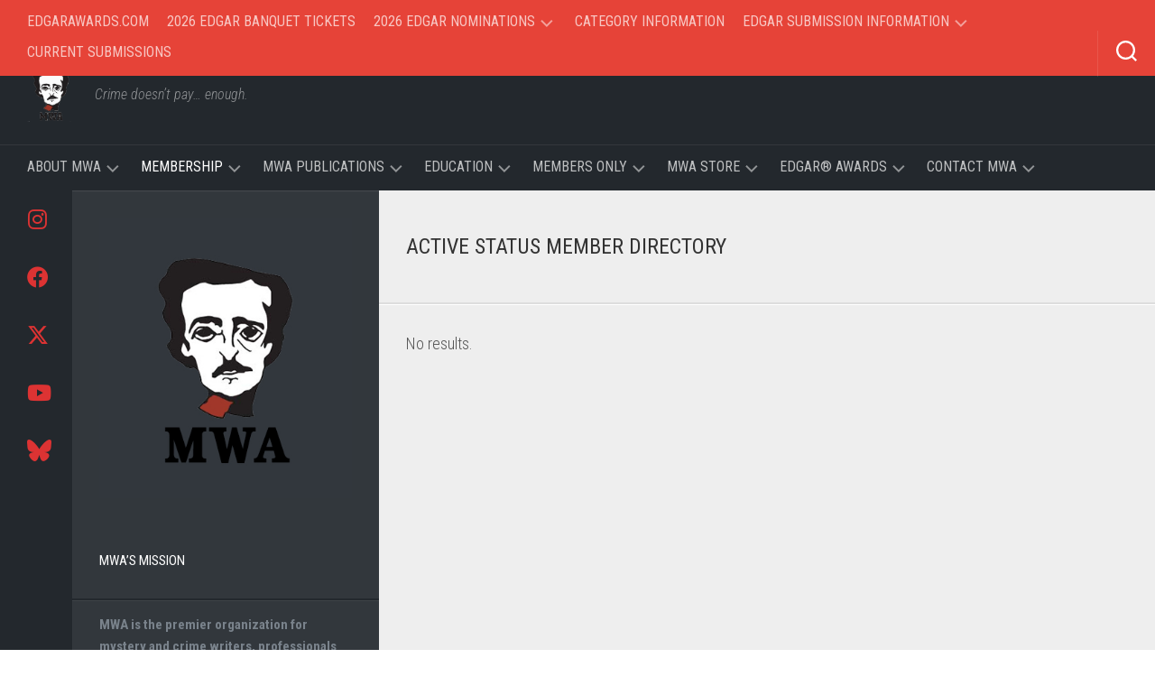

--- FILE ---
content_type: text/html; charset=UTF-8
request_url: https://mysterywriters.org/member-directory/name/zoe-burke/
body_size: 21040
content:
<!DOCTYPE html> 
<html class="no-js" lang="en">

<head>
	<meta charset="UTF-8">
	<meta name="viewport" content="width=device-width, initial-scale=1.0">
	<link rel="profile" href="https://gmpg.org/xfn/11">
		
	<meta name='robots' content='index, follow, max-image-preview:large, max-snippet:-1, max-video-preview:-1' />
<script>document.documentElement.className = document.documentElement.className.replace("no-js","js");</script>

	<!-- This site is optimized with the Yoast SEO plugin v26.8 - https://yoast.com/product/yoast-seo-wordpress/ -->
	<title>Active Status Member Directory - Mystery Writers of America</title>
	<link rel="canonical" href="https://mysterywriters.org/member-directory/name/zoe-burke/" />
	<meta property="og:locale" content="en_US" />
	<meta property="og:type" content="article" />
	<meta property="og:title" content="Active Status Member Directory - Mystery Writers of America" />
	<meta property="og:url" content="https://mysterywriters.org/member-directory/name/zoe-burke/" />
	<meta property="og:site_name" content="Mystery Writers of America" />
	<meta property="article:publisher" content="https://www.facebook.com/groups/mwanational/" />
	<meta property="article:modified_time" content="2015-09-08T15:06:59+00:00" />
	<meta property="og:image" content="https://mysterywriters.org/wp-content/uploads/2022/12/productimageMWA.png" />
	<meta property="og:image:width" content="422" />
	<meta property="og:image:height" content="422" />
	<meta property="og:image:type" content="image/png" />
	<meta name="twitter:card" content="summary_large_image" />
	<meta name="twitter:site" content="@EdgarAwards" />
	<script type="application/ld+json" class="yoast-schema-graph">{"@context":"https://schema.org","@graph":[{"@type":"WebPage","@id":"https://mysterywriters.org/member-directory/","url":"https://mysterywriters.org/member-directory/","name":"Active Status Member Directory - Mystery Writers of America","isPartOf":{"@id":"https://mysterywriters.org/#website"},"datePublished":"2015-08-13T20:14:53+00:00","dateModified":"2015-09-08T15:06:59+00:00","breadcrumb":{"@id":"https://mysterywriters.org/member-directory/#breadcrumb"},"inLanguage":"en","potentialAction":[{"@type":"ReadAction","target":["https://mysterywriters.org/member-directory/"]}]},{"@type":"BreadcrumbList","@id":"https://mysterywriters.org/member-directory/#breadcrumb","itemListElement":[{"@type":"ListItem","position":1,"name":"Home","item":"https://mysterywriters.org/"},{"@type":"ListItem","position":2,"name":"Active Status Member Directory"}]},{"@type":"WebSite","@id":"https://mysterywriters.org/#website","url":"https://mysterywriters.org/","name":"Mystery Writers of America","description":"Crime doesn't pay... enough.","publisher":{"@id":"https://mysterywriters.org/#organization"},"potentialAction":[{"@type":"SearchAction","target":{"@type":"EntryPoint","urlTemplate":"https://mysterywriters.org/?s={search_term_string}"},"query-input":{"@type":"PropertyValueSpecification","valueRequired":true,"valueName":"search_term_string"}}],"inLanguage":"en"},{"@type":"Organization","@id":"https://mysterywriters.org/#organization","name":"Mystery Writers of America","url":"https://mysterywriters.org/","logo":{"@type":"ImageObject","inLanguage":"en","@id":"https://mysterywriters.org/#/schema/logo/image/","url":"https://mysterywriters.org/wp-content/uploads/2013/07/edhead.png","contentUrl":"https://mysterywriters.org/wp-content/uploads/2013/07/edhead.png","width":153,"height":167,"caption":"Mystery Writers of America"},"image":{"@id":"https://mysterywriters.org/#/schema/logo/image/"},"sameAs":["https://www.facebook.com/groups/mwanational/","https://x.com/EdgarAwards","https://www.youtube.com/channel/UCg704Luzy4EKA85E9vv2toQ","https://www.instagram.com/mysterywritersofamerica/","https://bsky.app/profile/mysterywriters.bsky.social"]}]}</script>
	<!-- / Yoast SEO plugin. -->


<link rel='dns-prefetch' href='//www.google.com' />
<link rel='dns-prefetch' href='//fonts.googleapis.com' />
<style id='wp-img-auto-sizes-contain-inline-css' type='text/css'>
img:is([sizes=auto i],[sizes^="auto," i]){contain-intrinsic-size:3000px 1500px}
/*# sourceURL=wp-img-auto-sizes-contain-inline-css */
</style>
<link rel='stylesheet' id='wc-authorize-net-cim-credit-card-checkout-block-css' href='https://mysterywriters.org/wp-content/plugins/woocommerce-gateway-authorize-net-cim/assets/css/blocks/wc-authorize-net-cim-checkout-block.css?ver=3.10.14' type='text/css' media='all' />
<link rel='stylesheet' id='wc-authorize-net-cim-echeck-checkout-block-css' href='https://mysterywriters.org/wp-content/plugins/woocommerce-gateway-authorize-net-cim/assets/css/blocks/wc-authorize-net-cim-checkout-block.css?ver=3.10.14' type='text/css' media='all' />
<link rel='stylesheet' id='wp-block-library-css' href='https://mysterywriters.org/wp-includes/css/dist/block-library/style.min.css?ver=6.9' type='text/css' media='all' />
<link rel='stylesheet' id='wc-blocks-style-css' href='https://mysterywriters.org/wp-content/plugins/woocommerce/assets/client/blocks/wc-blocks.css?ver=wc-10.4.3' type='text/css' media='all' />
<style id='global-styles-inline-css' type='text/css'>
:root{--wp--preset--aspect-ratio--square: 1;--wp--preset--aspect-ratio--4-3: 4/3;--wp--preset--aspect-ratio--3-4: 3/4;--wp--preset--aspect-ratio--3-2: 3/2;--wp--preset--aspect-ratio--2-3: 2/3;--wp--preset--aspect-ratio--16-9: 16/9;--wp--preset--aspect-ratio--9-16: 9/16;--wp--preset--color--black: #000000;--wp--preset--color--cyan-bluish-gray: #abb8c3;--wp--preset--color--white: #ffffff;--wp--preset--color--pale-pink: #f78da7;--wp--preset--color--vivid-red: #cf2e2e;--wp--preset--color--luminous-vivid-orange: #ff6900;--wp--preset--color--luminous-vivid-amber: #fcb900;--wp--preset--color--light-green-cyan: #7bdcb5;--wp--preset--color--vivid-green-cyan: #00d084;--wp--preset--color--pale-cyan-blue: #8ed1fc;--wp--preset--color--vivid-cyan-blue: #0693e3;--wp--preset--color--vivid-purple: #9b51e0;--wp--preset--gradient--vivid-cyan-blue-to-vivid-purple: linear-gradient(135deg,rgb(6,147,227) 0%,rgb(155,81,224) 100%);--wp--preset--gradient--light-green-cyan-to-vivid-green-cyan: linear-gradient(135deg,rgb(122,220,180) 0%,rgb(0,208,130) 100%);--wp--preset--gradient--luminous-vivid-amber-to-luminous-vivid-orange: linear-gradient(135deg,rgb(252,185,0) 0%,rgb(255,105,0) 100%);--wp--preset--gradient--luminous-vivid-orange-to-vivid-red: linear-gradient(135deg,rgb(255,105,0) 0%,rgb(207,46,46) 100%);--wp--preset--gradient--very-light-gray-to-cyan-bluish-gray: linear-gradient(135deg,rgb(238,238,238) 0%,rgb(169,184,195) 100%);--wp--preset--gradient--cool-to-warm-spectrum: linear-gradient(135deg,rgb(74,234,220) 0%,rgb(151,120,209) 20%,rgb(207,42,186) 40%,rgb(238,44,130) 60%,rgb(251,105,98) 80%,rgb(254,248,76) 100%);--wp--preset--gradient--blush-light-purple: linear-gradient(135deg,rgb(255,206,236) 0%,rgb(152,150,240) 100%);--wp--preset--gradient--blush-bordeaux: linear-gradient(135deg,rgb(254,205,165) 0%,rgb(254,45,45) 50%,rgb(107,0,62) 100%);--wp--preset--gradient--luminous-dusk: linear-gradient(135deg,rgb(255,203,112) 0%,rgb(199,81,192) 50%,rgb(65,88,208) 100%);--wp--preset--gradient--pale-ocean: linear-gradient(135deg,rgb(255,245,203) 0%,rgb(182,227,212) 50%,rgb(51,167,181) 100%);--wp--preset--gradient--electric-grass: linear-gradient(135deg,rgb(202,248,128) 0%,rgb(113,206,126) 100%);--wp--preset--gradient--midnight: linear-gradient(135deg,rgb(2,3,129) 0%,rgb(40,116,252) 100%);--wp--preset--font-size--small: 13px;--wp--preset--font-size--medium: 20px;--wp--preset--font-size--large: 36px;--wp--preset--font-size--x-large: 42px;--wp--preset--spacing--20: 0.44rem;--wp--preset--spacing--30: 0.67rem;--wp--preset--spacing--40: 1rem;--wp--preset--spacing--50: 1.5rem;--wp--preset--spacing--60: 2.25rem;--wp--preset--spacing--70: 3.38rem;--wp--preset--spacing--80: 5.06rem;--wp--preset--shadow--natural: 6px 6px 9px rgba(0, 0, 0, 0.2);--wp--preset--shadow--deep: 12px 12px 50px rgba(0, 0, 0, 0.4);--wp--preset--shadow--sharp: 6px 6px 0px rgba(0, 0, 0, 0.2);--wp--preset--shadow--outlined: 6px 6px 0px -3px rgb(255, 255, 255), 6px 6px rgb(0, 0, 0);--wp--preset--shadow--crisp: 6px 6px 0px rgb(0, 0, 0);}:where(.is-layout-flex){gap: 0.5em;}:where(.is-layout-grid){gap: 0.5em;}body .is-layout-flex{display: flex;}.is-layout-flex{flex-wrap: wrap;align-items: center;}.is-layout-flex > :is(*, div){margin: 0;}body .is-layout-grid{display: grid;}.is-layout-grid > :is(*, div){margin: 0;}:where(.wp-block-columns.is-layout-flex){gap: 2em;}:where(.wp-block-columns.is-layout-grid){gap: 2em;}:where(.wp-block-post-template.is-layout-flex){gap: 1.25em;}:where(.wp-block-post-template.is-layout-grid){gap: 1.25em;}.has-black-color{color: var(--wp--preset--color--black) !important;}.has-cyan-bluish-gray-color{color: var(--wp--preset--color--cyan-bluish-gray) !important;}.has-white-color{color: var(--wp--preset--color--white) !important;}.has-pale-pink-color{color: var(--wp--preset--color--pale-pink) !important;}.has-vivid-red-color{color: var(--wp--preset--color--vivid-red) !important;}.has-luminous-vivid-orange-color{color: var(--wp--preset--color--luminous-vivid-orange) !important;}.has-luminous-vivid-amber-color{color: var(--wp--preset--color--luminous-vivid-amber) !important;}.has-light-green-cyan-color{color: var(--wp--preset--color--light-green-cyan) !important;}.has-vivid-green-cyan-color{color: var(--wp--preset--color--vivid-green-cyan) !important;}.has-pale-cyan-blue-color{color: var(--wp--preset--color--pale-cyan-blue) !important;}.has-vivid-cyan-blue-color{color: var(--wp--preset--color--vivid-cyan-blue) !important;}.has-vivid-purple-color{color: var(--wp--preset--color--vivid-purple) !important;}.has-black-background-color{background-color: var(--wp--preset--color--black) !important;}.has-cyan-bluish-gray-background-color{background-color: var(--wp--preset--color--cyan-bluish-gray) !important;}.has-white-background-color{background-color: var(--wp--preset--color--white) !important;}.has-pale-pink-background-color{background-color: var(--wp--preset--color--pale-pink) !important;}.has-vivid-red-background-color{background-color: var(--wp--preset--color--vivid-red) !important;}.has-luminous-vivid-orange-background-color{background-color: var(--wp--preset--color--luminous-vivid-orange) !important;}.has-luminous-vivid-amber-background-color{background-color: var(--wp--preset--color--luminous-vivid-amber) !important;}.has-light-green-cyan-background-color{background-color: var(--wp--preset--color--light-green-cyan) !important;}.has-vivid-green-cyan-background-color{background-color: var(--wp--preset--color--vivid-green-cyan) !important;}.has-pale-cyan-blue-background-color{background-color: var(--wp--preset--color--pale-cyan-blue) !important;}.has-vivid-cyan-blue-background-color{background-color: var(--wp--preset--color--vivid-cyan-blue) !important;}.has-vivid-purple-background-color{background-color: var(--wp--preset--color--vivid-purple) !important;}.has-black-border-color{border-color: var(--wp--preset--color--black) !important;}.has-cyan-bluish-gray-border-color{border-color: var(--wp--preset--color--cyan-bluish-gray) !important;}.has-white-border-color{border-color: var(--wp--preset--color--white) !important;}.has-pale-pink-border-color{border-color: var(--wp--preset--color--pale-pink) !important;}.has-vivid-red-border-color{border-color: var(--wp--preset--color--vivid-red) !important;}.has-luminous-vivid-orange-border-color{border-color: var(--wp--preset--color--luminous-vivid-orange) !important;}.has-luminous-vivid-amber-border-color{border-color: var(--wp--preset--color--luminous-vivid-amber) !important;}.has-light-green-cyan-border-color{border-color: var(--wp--preset--color--light-green-cyan) !important;}.has-vivid-green-cyan-border-color{border-color: var(--wp--preset--color--vivid-green-cyan) !important;}.has-pale-cyan-blue-border-color{border-color: var(--wp--preset--color--pale-cyan-blue) !important;}.has-vivid-cyan-blue-border-color{border-color: var(--wp--preset--color--vivid-cyan-blue) !important;}.has-vivid-purple-border-color{border-color: var(--wp--preset--color--vivid-purple) !important;}.has-vivid-cyan-blue-to-vivid-purple-gradient-background{background: var(--wp--preset--gradient--vivid-cyan-blue-to-vivid-purple) !important;}.has-light-green-cyan-to-vivid-green-cyan-gradient-background{background: var(--wp--preset--gradient--light-green-cyan-to-vivid-green-cyan) !important;}.has-luminous-vivid-amber-to-luminous-vivid-orange-gradient-background{background: var(--wp--preset--gradient--luminous-vivid-amber-to-luminous-vivid-orange) !important;}.has-luminous-vivid-orange-to-vivid-red-gradient-background{background: var(--wp--preset--gradient--luminous-vivid-orange-to-vivid-red) !important;}.has-very-light-gray-to-cyan-bluish-gray-gradient-background{background: var(--wp--preset--gradient--very-light-gray-to-cyan-bluish-gray) !important;}.has-cool-to-warm-spectrum-gradient-background{background: var(--wp--preset--gradient--cool-to-warm-spectrum) !important;}.has-blush-light-purple-gradient-background{background: var(--wp--preset--gradient--blush-light-purple) !important;}.has-blush-bordeaux-gradient-background{background: var(--wp--preset--gradient--blush-bordeaux) !important;}.has-luminous-dusk-gradient-background{background: var(--wp--preset--gradient--luminous-dusk) !important;}.has-pale-ocean-gradient-background{background: var(--wp--preset--gradient--pale-ocean) !important;}.has-electric-grass-gradient-background{background: var(--wp--preset--gradient--electric-grass) !important;}.has-midnight-gradient-background{background: var(--wp--preset--gradient--midnight) !important;}.has-small-font-size{font-size: var(--wp--preset--font-size--small) !important;}.has-medium-font-size{font-size: var(--wp--preset--font-size--medium) !important;}.has-large-font-size{font-size: var(--wp--preset--font-size--large) !important;}.has-x-large-font-size{font-size: var(--wp--preset--font-size--x-large) !important;}
/*# sourceURL=global-styles-inline-css */
</style>

<style id='classic-theme-styles-inline-css' type='text/css'>
/*! This file is auto-generated */
.wp-block-button__link{color:#fff;background-color:#32373c;border-radius:9999px;box-shadow:none;text-decoration:none;padding:calc(.667em + 2px) calc(1.333em + 2px);font-size:1.125em}.wp-block-file__button{background:#32373c;color:#fff;text-decoration:none}
/*# sourceURL=/wp-includes/css/classic-themes.min.css */
</style>
<link rel='stylesheet' id='contact-form-7-css' href='https://mysterywriters.org/wp-content/plugins/contact-form-7/includes/css/styles.css?ver=6.1.4' type='text/css' media='all' />
<link rel='stylesheet' id='font-awesome-css' href='https://mysterywriters.org/wp-content/plugins/smart-archive-wc/assets/css/fontawesome/css/all.min.css?ver=1.6' type='text/css' media='all' />
<link rel='stylesheet' id='sma-archive-css' href='https://mysterywriters.org/wp-content/plugins/smart-archive-wc/assets/css/frontend/sma-myaccount.css?ver=1.6' type='text/css' media='all' />
<link rel='stylesheet' id='woocommerce-layout-css' href='https://mysterywriters.org/wp-content/plugins/woocommerce/assets/css/woocommerce-layout.css?ver=10.4.3' type='text/css' media='all' />
<link rel='stylesheet' id='woocommerce-smallscreen-css' href='https://mysterywriters.org/wp-content/plugins/woocommerce/assets/css/woocommerce-smallscreen.css?ver=10.4.3' type='text/css' media='only screen and (max-width: 768px)' />
<link rel='stylesheet' id='woocommerce-general-css' href='https://mysterywriters.org/wp-content/plugins/woocommerce/assets/css/woocommerce.css?ver=10.4.3' type='text/css' media='all' />
<style id='woocommerce-inline-inline-css' type='text/css'>
.woocommerce form .form-row .required { visibility: visible; }
/*# sourceURL=woocommerce-inline-inline-css */
</style>
<link rel='stylesheet' id='chld_thm_cfg_parent-css' href='https://mysterywriters.org/wp-content/themes/typecore/style.css?ver=6.9' type='text/css' media='all' />
<link rel='stylesheet' id='typecore-style-css' href='https://mysterywriters.org/wp-content/themes/typecore-child/style.css?ver=1.2.0.1565570616' type='text/css' media='all' />
<style id='typecore-style-inline-css' type='text/css'>
body { font-family: "Roboto Condensed", Arial, sans-serif; }

/*# sourceURL=typecore-style-inline-css */
</style>
<link rel='stylesheet' id='typecore-responsive-css' href='https://mysterywriters.org/wp-content/themes/typecore/responsive.css?ver=6.9' type='text/css' media='all' />
<link rel='stylesheet' id='typecore-font-awesome-css' href='https://mysterywriters.org/wp-content/themes/typecore/fonts/all.min.css?ver=6.9' type='text/css' media='all' />
<link rel='stylesheet' id='roboto-condensed-css' href='//fonts.googleapis.com/css?family=Roboto+Condensed%3A400%2C300italic%2C300%2C400italic%2C700&#038;subset=latin%2Clatin-ext&#038;ver=6.9' type='text/css' media='all' />
<link rel='stylesheet' id='sv-wc-payment-gateway-payment-form-v5_15_12-css' href='https://mysterywriters.org/wp-content/plugins/woocommerce-gateway-authorize-net-cim/vendor/skyverge/wc-plugin-framework/woocommerce/payment-gateway/assets/css/frontend/sv-wc-payment-gateway-payment-form.min.css?ver=5.15.12' type='text/css' media='all' />
<link rel='stylesheet' id='tablepress-default-css' href='https://mysterywriters.org/wp-content/plugins/tablepress/css/build/default.css?ver=3.2.6' type='text/css' media='all' />
<link rel='stylesheet' id='cn-public-css' href='//mysterywriters.org/wp-content/plugins/connections/assets/dist/frontend/style.css?ver=10.4.66-1731939536' type='text/css' media='all' />
<link rel='stylesheet' id='cnt-profile-css' href='//mysterywriters.org/wp-content/plugins/connections/templates/profile/profile.css?ver=3.0' type='text/css' media='all' />
<link rel='stylesheet' id='cn-brandicons-css' href='//mysterywriters.org/wp-content/plugins/connections/assets/vendor/icomoon-brands/style.css?ver=10.4.66' type='text/css' media='all' />
<link rel='stylesheet' id='leaflet-css' href='//mysterywriters.org/wp-content/plugins/connections/assets/vendor/leaflet/leaflet.css?ver=1.7.1' type='text/css' media='all' />
<link rel='stylesheet' id='leaflet-control-geocoder-css' href='//mysterywriters.org/wp-content/plugins/connections/assets/vendor/leaflet/geocoder/Control.Geocoder.css?ver=2.4.0' type='text/css' media='all' />
<link rel='stylesheet' id='cn-chosen-css' href='//mysterywriters.org/wp-content/plugins/connections/assets/vendor/chosen/chosen.min.css?ver=1.8.7' type='text/css' media='all' />
<script type="text/javascript" src="https://mysterywriters.org/wp-includes/js/jquery/jquery-migrate.min.js?ver=3.4.1" id="jquery-migrate-js"></script>
<script type="text/javascript" src="https://mysterywriters.org/wp-includes/js/jquery/jquery.min.js?ver=3.7.1" id="jquery-core-js"></script>
<script type="text/javascript" src="https://mysterywriters.org/wp-content/plugins/recaptcha-woo/js/rcfwc.js?ver=1.0" id="rcfwc-js-js" defer="defer" data-wp-strategy="defer"></script>
<script type="text/javascript" src="https://www.google.com/recaptcha/api.js?hl=en" id="recaptcha-js" defer="defer" data-wp-strategy="defer"></script>
<script type="text/javascript" src="https://mysterywriters.org/wp-content/plugins/stopbadbots/assets/js/stopbadbots.js?ver=6.9" id="stopbadbots-main-js-js"></script>
<script type="text/javascript" src="https://mysterywriters.org/wp-content/plugins/woocommerce/assets/js/jquery-blockui/jquery.blockUI.min.js?ver=2.7.0-wc.10.4.3" id="wc-jquery-blockui-js" defer="defer" data-wp-strategy="defer"></script>
<script type="text/javascript" id="wc-add-to-cart-js-extra">
/* <![CDATA[ */
var wc_add_to_cart_params = {"ajax_url":"/wp-admin/admin-ajax.php","wc_ajax_url":"/?wc-ajax=%%endpoint%%","i18n_view_cart":"View cart","cart_url":"https://mysterywriters.org/cart/","is_cart":"","cart_redirect_after_add":"yes"};
//# sourceURL=wc-add-to-cart-js-extra
/* ]]> */
</script>
<script type="text/javascript" src="https://mysterywriters.org/wp-content/plugins/woocommerce/assets/js/frontend/add-to-cart.min.js?ver=10.4.3" id="wc-add-to-cart-js" defer="defer" data-wp-strategy="defer"></script>
<script type="text/javascript" src="https://mysterywriters.org/wp-content/plugins/woocommerce/assets/js/js-cookie/js.cookie.min.js?ver=2.1.4-wc.10.4.3" id="wc-js-cookie-js" defer="defer" data-wp-strategy="defer"></script>
<script type="text/javascript" id="woocommerce-js-extra">
/* <![CDATA[ */
var woocommerce_params = {"ajax_url":"/wp-admin/admin-ajax.php","wc_ajax_url":"/?wc-ajax=%%endpoint%%","i18n_password_show":"Show password","i18n_password_hide":"Hide password"};
//# sourceURL=woocommerce-js-extra
/* ]]> */
</script>
<script type="text/javascript" src="https://mysterywriters.org/wp-content/plugins/woocommerce/assets/js/frontend/woocommerce.min.js?ver=10.4.3" id="woocommerce-js" defer="defer" data-wp-strategy="defer"></script>
<script type="text/javascript" src="https://mysterywriters.org/wp-content/themes/typecore/js/jquery.flexslider.min.js?ver=6.9" id="typecore-flexslider-js"></script>
        <script type="text/javascript">
            if (typeof jQuery !== 'undefined' && typeof jQuery.migrateWarnings !== 'undefined') {
                jQuery.migrateTrace = true; // Habilitar stack traces
                jQuery.migrateMute = false; // Garantir avisos no console
            }
            let bill_timeout;

            function isBot() {
                const bots = ['crawler', 'spider', 'baidu', 'duckduckgo', 'bot', 'googlebot', 'bingbot', 'facebook', 'slurp', 'twitter', 'yahoo'];
                const userAgent = navigator.userAgent.toLowerCase();
                return bots.some(bot => userAgent.includes(bot));
            }
            const originalConsoleWarn = console.warn; // Armazenar o console.warn original
            const sentWarnings = [];
            const bill_errorQueue = [];
            const slugs = [
                "antibots", "antihacker", "bigdump-restore", "boatdealer", "cardealer",
                "database-backup", "disable-wp-sitemap", "easy-update-urls", "hide-site-title",
                "lazy-load-disable", "multidealer", "real-estate-right-now", "recaptcha-for-all",
                "reportattacks", "restore-classic-widgets", "s3cloud", "site-checkup",
                "stopbadbots", "toolsfors", "toolstruthsocial", "wp-memory", "wptools"
            ];

            function hasSlug(warningMessage) {
                return slugs.some(slug => warningMessage.includes(slug));
            }
            // Sobrescrita de console.warn para capturar avisos JQMigrate
            console.warn = function(message, ...args) {
                // Processar avisos JQMIGRATE
                if (typeof message === 'string' && message.includes('JQMIGRATE')) {
                    if (!sentWarnings.includes(message)) {
                        sentWarnings.push(message);
                        let file = 'unknown';
                        let line = '0';
                        try {
                            const stackTrace = new Error().stack.split('\n');
                            for (let i = 1; i < stackTrace.length && i < 10; i++) {
                                const match = stackTrace[i].match(/at\s+.*?\((.*):(\d+):(\d+)\)/) ||
                                    stackTrace[i].match(/at\s+(.*):(\d+):(\d+)/);
                                if (match && match[1].includes('.js') &&
                                    !match[1].includes('jquery-migrate.js') &&
                                    !match[1].includes('jquery.js')) {
                                    file = match[1];
                                    line = match[2];
                                    break;
                                }
                            }
                        } catch (e) {
                            // Ignorar erros
                        }
                        const warningMessage = message.replace('JQMIGRATE:', 'Error:').trim() + ' - URL: ' + file + ' - Line: ' + line;
                        if (!hasSlug(warningMessage)) {
                            bill_errorQueue.push(warningMessage);
                            handleErrorQueue();
                        }
                    }
                }
                // Repassar todas as mensagens para o console.warn original
                originalConsoleWarn.apply(console, [message, ...args]);
            };
            //originalConsoleWarn.apply(console, arguments);
            // Restaura o console.warn original após 6 segundos
            setTimeout(() => {
                console.warn = originalConsoleWarn;
            }, 6000);

            function handleErrorQueue() {
                // Filtrar mensagens de bots antes de processar
                if (isBot()) {
                    bill_errorQueue = []; // Limpar a fila se for bot
                    return;
                }
                if (bill_errorQueue.length >= 5) {
                    sendErrorsToServer();
                } else {
                    clearTimeout(bill_timeout);
                    bill_timeout = setTimeout(sendErrorsToServer, 7000);
                }
            }

            function sendErrorsToServer() {
                if (bill_errorQueue.length > 0) {
                    const message = bill_errorQueue.join(' | ');
                    //console.log('[Bill Catch] Enviando ao Servidor:', message); // Log temporário para depuração
                    const xhr = new XMLHttpRequest();
                    const nonce = '2c95ab83b8';
                    const ajax_url = 'https://mysterywriters.org/wp-admin/admin-ajax.php?action=bill_minozzi_js_error_catched&_wpnonce=2c95ab83b8';
                    xhr.open('POST', encodeURI(ajax_url));
                    xhr.setRequestHeader('Content-Type', 'application/x-www-form-urlencoded');
                    xhr.send('action=bill_minozzi_js_error_catched&_wpnonce=' + nonce + '&bill_js_error_catched=' + encodeURIComponent(message));
                    // bill_errorQueue = [];
                    bill_errorQueue.length = 0; // Limpa o array sem reatribuir
                }
            }
        </script>
	<style type="text/css">
		dt.variation-plugify_extra_details_expo {
			display: none !important;
		}
		.main_additional_data {
			display: contents;
		}

	</style>

	<script type="text/javascript">
           var ajaxurl = "https://mysterywriters.org/wp-admin/admin-ajax.php";
         </script>	<noscript><style>.woocommerce-product-gallery{ opacity: 1 !important; }</style></noscript>
	<link rel="icon" href="https://mysterywriters.org/wp-content/uploads/2013/06/smEdhead-e1371623899716-100x100.png" sizes="32x32" />
<link rel="icon" href="https://mysterywriters.org/wp-content/uploads/2013/06/smEdhead-e1371623899716-300x300.png" sizes="192x192" />
<link rel="apple-touch-icon" href="https://mysterywriters.org/wp-content/uploads/2013/06/smEdhead-e1371623899716-300x300.png" />
<meta name="msapplication-TileImage" content="https://mysterywriters.org/wp-content/uploads/2013/06/smEdhead-e1371623899716-300x300.png" />
		<style type="text/css" id="wp-custom-css">
			table.mp_cart_login th.mp_cart_login {
   display: none;
}
table.mp_cart_login td.mp_cart_login,
table.mp_cart_login td.mp_cart_or_label {
    display: none;
}
h2 {
    display: block;
    font-size: 1.5em;
    margin-block-start: 0.83em;
    margin-block-end: 0.83em;
    margin-inline-start: 0px;
    margin-inline-end: 0px;
    font-weight: bold;
}
.wpforms-form input {
color: #000000 !important;
}		</style>
		<style id="kirki-inline-styles"></style></head>

<body class="wp-singular page-template-default page page-id-3429 wp-custom-logo wp-theme-typecore wp-child-theme-typecore-child theme-typecore woocommerce-no-js col-2cr full-width topbar-enabled mobile-menu">


<a class="skip-link screen-reader-text" href="#page">Skip to content</a>

<div id="wrapper">

	<header id="header" class="group">
		
					<div id="wrap-nav-mobile" class="wrap-nav">
						<nav id="nav-mobile-nav" class="main-navigation nav-menu">
			<button class="menu-toggle" aria-controls="primary-menu" aria-expanded="false">
				<span class="screen-reader-text">Expand Menu</span><div class="menu-toggle-icon"><span></span><span></span><span></span></div>			</button>
			<div class="menu-mobile-container"><ul id="nav-mobile" class="menu"><li id="menu-item-18607" class="menu-item menu-item-type-post_type menu-item-object-page menu-item-18607"><span class="menu-item-wrapper"><a href="https://mysterywriters.org/about-mwa/">About MWA</a></span></li>
<li id="menu-item-55079" class="menu-item menu-item-type-post_type menu-item-object-post menu-item-55079"><span class="menu-item-wrapper"><a href="https://mysterywriters.org/2026-edgar-award-nominations/">2026 Edgar Award Nominations</a></span></li>
<li id="menu-item-55124" class="menu-item menu-item-type-custom menu-item-object-custom menu-item-55124"><span class="menu-item-wrapper"><a href="https://mysterywriters.org/product/2026-edgar-banquet-tickets/">2026 Edgar Banquet Tickets</a></span></li>
<li id="menu-item-54771" class="menu-item menu-item-type-post_type menu-item-object-page menu-item-54771"><span class="menu-item-wrapper"><a href="https://mysterywriters.org/about-mwa/authors-coalition-survey/">Authors Coalition Survey</a></span></li>
<li id="menu-item-18655" class="menu-item menu-item-type-post_type menu-item-object-page menu-item-18655"><span class="menu-item-wrapper"><a href="https://mysterywriters.org/how-to-become-a-member-of-mwa/">How to Become a Member of MWA</a></span></li>
<li id="menu-item-18656" class="menu-item menu-item-type-post_type menu-item-object-page menu-item-18656"><span class="menu-item-wrapper"><a href="https://mysterywriters.org/how-to-become-a-member-of-mwa/benefits-of-membership/">Benefits of Membership</a></span></li>
<li id="menu-item-18608" class="menu-item menu-item-type-post_type menu-item-object-page current-menu-item page_item page-item-3429 current_page_item menu-item-18608"><span class="menu-item-wrapper"><a href="https://mysterywriters.org/member-directory/" aria-current="page"><span class="screen-reader-text">Current Page: </span>Active Status Member Directory</a></span></li>
<li id="menu-item-18657" class="menu-item menu-item-type-post_type menu-item-object-page menu-item-18657"><span class="menu-item-wrapper"><a href="https://mysterywriters.org/mwa-anthologies/">MWA Publications</a></span></li>
<li id="menu-item-18610" class="menu-item menu-item-type-post_type menu-item-object-page menu-item-18610"><span class="menu-item-wrapper"><a href="https://mysterywriters.org/how-to-become-a-member-of-mwa/approved-publisher-list/">Approved Publisher List</a></span></li>
<li id="menu-item-18611" class="menu-item menu-item-type-post_type menu-item-object-page menu-item-18611"><span class="menu-item-wrapper"><a href="https://mysterywriters.org/how-to-become-a-member-of-mwa/approved-publishers-guidelines/">Approved Publishers Guidelines</a></span></li>
<li id="menu-item-18605" class="menu-item menu-item-type-post_type menu-item-object-page menu-item-18605"><span class="menu-item-wrapper"><a href="https://mysterywriters.org/about-mwa/regional-chapters/">Regional Chapters</a></span></li>
<li id="menu-item-18609" class="menu-item menu-item-type-post_type menu-item-object-page menu-item-18609"><span class="menu-item-wrapper"><a href="https://mysterywriters.org/contact-mwa-national-office/">Contact MWA National Office</a></span></li>
<li id="menu-item-18658" class="menu-item menu-item-type-custom menu-item-object-custom menu-item-18658"><span class="menu-item-wrapper"><a href="https://edgarawards.com/">The Edgar® Awards</a></span></li>
<li id="menu-item-18606" class="menu-item menu-item-type-custom menu-item-object-custom menu-item-home menu-item-18606"><span class="menu-item-wrapper"><a href="https://mysterywriters.org/">Full Website</a></span></li>
</ul></div>		</nav>
						
									<div class="container">
						<div class="container-inner">		
							<button class="toggle-search">
								<svg class="svg-icon" id="svg-search" aria-hidden="true" role="img" focusable="false" xmlns="http://www.w3.org/2000/svg" width="23" height="23" viewBox="0 0 23 23"><path d="M38.710696,48.0601792 L43,52.3494831 L41.3494831,54 L37.0601792,49.710696 C35.2632422,51.1481185 32.9839107,52.0076499 30.5038249,52.0076499 C24.7027226,52.0076499 20,47.3049272 20,41.5038249 C20,35.7027226 24.7027226,31 30.5038249,31 C36.3049272,31 41.0076499,35.7027226 41.0076499,41.5038249 C41.0076499,43.9839107 40.1481185,46.2632422 38.710696,48.0601792 Z M36.3875844,47.1716785 C37.8030221,45.7026647 38.6734666,43.7048964 38.6734666,41.5038249 C38.6734666,36.9918565 35.0157934,33.3341833 30.5038249,33.3341833 C25.9918565,33.3341833 22.3341833,36.9918565 22.3341833,41.5038249 C22.3341833,46.0157934 25.9918565,49.6734666 30.5038249,49.6734666 C32.7048964,49.6734666 34.7026647,48.8030221 36.1716785,47.3875844 C36.2023931,47.347638 36.2360451,47.3092237 36.2726343,47.2726343 C36.3092237,47.2360451 36.347638,47.2023931 36.3875844,47.1716785 Z" transform="translate(-20 -31)"></path></svg>
								<svg class="svg-icon" id="svg-close" aria-hidden="true" role="img" focusable="false" xmlns="http://www.w3.org/2000/svg" width="23" height="23" viewBox="0 0 16 16"><polygon fill="" fill-rule="evenodd" points="6.852 7.649 .399 1.195 1.445 .149 7.899 6.602 14.352 .149 15.399 1.195 8.945 7.649 15.399 14.102 14.352 15.149 7.899 8.695 1.445 15.149 .399 14.102"></polygon></svg>
							</button>
							<div class="search-expand">
								<div class="search-expand-inner">
									<form method="get" class="searchform themeform" action="https://mysterywriters.org/">
	<div>
		<input type="text" class="search" name="s" onblur="if(this.value=='')this.value='To search type and hit enter';" onfocus="if(this.value=='To search type and hit enter')this.value='';" value="To search type and hit enter" />
	</div>
</form>								</div>
							</div>
						</div><!--/.container-inner-->
					</div><!--/.container-->
								
			</div>
				
					<div id="wrap-nav-topbar" class="wrap-nav">
						<nav id="nav-topbar-nav" class="main-navigation nav-menu">
			<button class="menu-toggle" aria-controls="primary-menu" aria-expanded="false">
				<span class="screen-reader-text">Expand Menu</span><div class="menu-toggle-icon"><span></span><span></span><span></span></div>			</button>
			<div class="menu-edgars-quick-links-container"><ul id="nav-topbar" class="menu"><li id="menu-item-502" class="menu-item menu-item-type-custom menu-item-object-custom menu-item-502"><span class="menu-item-wrapper"><a href="https://edgarawards.com/">EdgarAwards.com</a></span></li>
<li id="menu-item-55122" class="menu-item menu-item-type-custom menu-item-object-custom menu-item-55122"><span class="menu-item-wrapper"><a href="https://mysterywriters.org/product/2026-edgar-banquet-tickets/">2026 Edgar Banquet Tickets</a></span></li>
<li id="menu-item-55078" class="menu-item menu-item-type-post_type menu-item-object-post menu-item-has-children menu-item-55078"><span class="menu-item-wrapper has-arrow"><a href="https://mysterywriters.org/2026-edgar-award-nominations/">2026 Edgar Nominations</a><button onClick="alxMediaMenu.toggleItem(this)"><span class="screen-reader-text">Toggle Child Menu</span><svg class="svg-icon" aria-hidden="true" role="img" focusable="false" xmlns="http://www.w3.org/2000/svg" width="14" height="8" viewBox="0 0 20 12"><polygon fill="" fill-rule="evenodd" points="1319.899 365.778 1327.678 358 1329.799 360.121 1319.899 370.021 1310 360.121 1312.121 358" transform="translate(-1310 -358)"></polygon></svg></button></span>
<ul class="sub-menu">
	<li id="menu-item-55123" class="menu-item menu-item-type-custom menu-item-object-custom menu-item-55123"><span class="menu-item-wrapper"><a href="https://mysterywriters.org/wp-content/uploads/2026/01/EdgarNominationsTTD.pdf">2026 Edgar Nominations</a></span></li>
	<li id="menu-item-55024" class="menu-item menu-item-type-post_type menu-item-object-post menu-item-55024"><span class="menu-item-wrapper"><a href="https://mysterywriters.org/2026-special-edgars-announced/">2026 Special Awards</a></span></li>
</ul>
</li>
<li id="menu-item-495" class="menu-item menu-item-type-post_type menu-item-object-page menu-item-495"><span class="menu-item-wrapper"><a href="https://mysterywriters.org/edgars/edgar-award-category-information/">Category Information</a></span></li>
<li id="menu-item-16115" class="menu-item menu-item-type-post_type menu-item-object-page menu-item-has-children menu-item-16115"><span class="menu-item-wrapper has-arrow"><a href="https://mysterywriters.org/edgars/edgar-submission-information/">Edgar Submission Information</a><button onClick="alxMediaMenu.toggleItem(this)"><span class="screen-reader-text">Toggle Child Menu</span><svg class="svg-icon" aria-hidden="true" role="img" focusable="false" xmlns="http://www.w3.org/2000/svg" width="14" height="8" viewBox="0 0 20 12"><polygon fill="" fill-rule="evenodd" points="1319.899 365.778 1327.678 358 1329.799 360.121 1319.899 370.021 1310 360.121 1312.121 358" transform="translate(-1310 -358)"></polygon></svg></button></span>
<ul class="sub-menu">
	<li id="menu-item-499" class="menu-item menu-item-type-post_type menu-item-object-page menu-item-499"><span class="menu-item-wrapper"><a href="https://mysterywriters.org/edgars/entry-form-for-books/">Books entry</a></span></li>
	<li id="menu-item-498" class="menu-item menu-item-type-post_type menu-item-object-page menu-item-498"><span class="menu-item-wrapper"><a href="https://mysterywriters.org/edgars/entry-form-for-short-story/">Short Story entry</a></span></li>
	<li id="menu-item-497" class="menu-item menu-item-type-post_type menu-item-object-page menu-item-497"><span class="menu-item-wrapper"><a href="https://mysterywriters.org/edgars/entry-form-for-television-series-episode-teleplay/">TV Teleplay entry</a></span></li>
	<li id="menu-item-496" class="menu-item menu-item-type-post_type menu-item-object-page menu-item-496"><span class="menu-item-wrapper"><a href="https://mysterywriters.org/edgars/entry-form-for-mary-higgins-clark-award/">Mary Higgins Clark Award entry</a></span></li>
	<li id="menu-item-27217" class="menu-item menu-item-type-post_type menu-item-object-page menu-item-27217"><span class="menu-item-wrapper"><a href="https://mysterywriters.org/edgars/entry-form-for-sue-grafton-award/">Sue Grafton Award entry</a></span></li>
	<li id="menu-item-36065" class="menu-item menu-item-type-post_type menu-item-object-page menu-item-36065"><span class="menu-item-wrapper"><a href="https://mysterywriters.org/edgars/entry-form-for-lilian-jackson-braun-award/">Lilian Jackson Braun Award entry</a></span></li>
</ul>
</li>
<li id="menu-item-494" class="menu-item menu-item-type-post_type menu-item-object-page menu-item-494"><span class="menu-item-wrapper"><a href="https://mysterywriters.org/edgars/currentsubmissions/">Current Submissions</a></span></li>
</ul></div>		</nav>
						
									<div class="container">
						<div class="container-inner">
							<div class="search-trap-focus">
								<button class="toggle-search" data-target=".search-trap-focus">
									<svg class="svg-icon" id="svg-search" aria-hidden="true" role="img" focusable="false" xmlns="http://www.w3.org/2000/svg" width="23" height="23" viewBox="0 0 23 23"><path d="M38.710696,48.0601792 L43,52.3494831 L41.3494831,54 L37.0601792,49.710696 C35.2632422,51.1481185 32.9839107,52.0076499 30.5038249,52.0076499 C24.7027226,52.0076499 20,47.3049272 20,41.5038249 C20,35.7027226 24.7027226,31 30.5038249,31 C36.3049272,31 41.0076499,35.7027226 41.0076499,41.5038249 C41.0076499,43.9839107 40.1481185,46.2632422 38.710696,48.0601792 Z M36.3875844,47.1716785 C37.8030221,45.7026647 38.6734666,43.7048964 38.6734666,41.5038249 C38.6734666,36.9918565 35.0157934,33.3341833 30.5038249,33.3341833 C25.9918565,33.3341833 22.3341833,36.9918565 22.3341833,41.5038249 C22.3341833,46.0157934 25.9918565,49.6734666 30.5038249,49.6734666 C32.7048964,49.6734666 34.7026647,48.8030221 36.1716785,47.3875844 C36.2023931,47.347638 36.2360451,47.3092237 36.2726343,47.2726343 C36.3092237,47.2360451 36.347638,47.2023931 36.3875844,47.1716785 Z" transform="translate(-20 -31)"></path></svg>
									<svg class="svg-icon" id="svg-close" aria-hidden="true" role="img" focusable="false" xmlns="http://www.w3.org/2000/svg" width="23" height="23" viewBox="0 0 16 16"><polygon fill="" fill-rule="evenodd" points="6.852 7.649 .399 1.195 1.445 .149 7.899 6.602 14.352 .149 15.399 1.195 8.945 7.649 15.399 14.102 14.352 15.149 7.899 8.695 1.445 15.149 .399 14.102"></polygon></svg>
								</button>
								<div class="search-expand">
									<div class="search-expand-inner">
										<form method="get" class="searchform themeform" action="https://mysterywriters.org/">
	<div>
		<input type="text" class="search" name="s" onblur="if(this.value=='')this.value='To search type and hit enter';" onfocus="if(this.value=='To search type and hit enter')this.value='';" value="To search type and hit enter" />
	</div>
</form>									</div>
								</div>
							</div>
						</div><!--/.container-inner-->
					</div><!--/.container-->
								
			</div>
				
		<div class="container group">
			<div class="container-inner">
									<div class="group pad">
						<p class="site-title"><a href="https://mysterywriters.org/" rel="home"><img src="https://mysterywriters.org/wp-content/uploads/2013/07/edhead.png" alt="Mystery Writers of America"></a></p>
													<p class="site-description">Crime doesn&#8217;t pay&#8230; enough.</p>
																	</div>
								
				
			</div><!--/.container-inner-->
		</div><!--/.container-->
		
					<div id="wrap-nav-header" class="wrap-nav">
						<nav id="nav-header-nav" class="main-navigation nav-menu">
			<button class="menu-toggle" aria-controls="primary-menu" aria-expanded="false">
				<span class="screen-reader-text">Expand Menu</span><div class="menu-toggle-icon"><span></span><span></span><span></span></div>			</button>
			<div class="menu-main-nav-container"><ul id="nav-header" class="menu"><li id="menu-item-22" class="menu-item menu-item-type-post_type menu-item-object-page menu-item-has-children menu-item-22"><span class="menu-item-wrapper has-arrow"><a href="https://mysterywriters.org/about-mwa/">About MWA</a><button onClick="alxMediaMenu.toggleItem(this)"><span class="screen-reader-text">Toggle Child Menu</span><svg class="svg-icon" aria-hidden="true" role="img" focusable="false" xmlns="http://www.w3.org/2000/svg" width="14" height="8" viewBox="0 0 20 12"><polygon fill="" fill-rule="evenodd" points="1319.899 365.778 1327.678 358 1329.799 360.121 1319.899 370.021 1310 360.121 1312.121 358" transform="translate(-1310 -358)"></polygon></svg></button></span>
<ul class="sub-menu">
	<li id="menu-item-27205" class="menu-item menu-item-type-custom menu-item-object-custom menu-item-27205"><span class="menu-item-wrapper"><a href="https://mysterywriters.org/about-mwa/">Overview</a></span></li>
	<li id="menu-item-54773" class="menu-item menu-item-type-post_type menu-item-object-page menu-item-54773"><span class="menu-item-wrapper"><a href="https://mysterywriters.org/about-mwa/authors-coalition-survey/">Authors Coalition Survey</a></span></li>
	<li id="menu-item-27206" class="menu-item menu-item-type-post_type menu-item-object-page menu-item-27206"><span class="menu-item-wrapper"><a href="https://mysterywriters.org/how-to-become-a-member-of-mwa/">How to Join MWA</a></span></li>
	<li id="menu-item-205" class="menu-item menu-item-type-post_type menu-item-object-page menu-item-205"><span class="menu-item-wrapper"><a href="https://mysterywriters.org/about-mwa/board-of-directors/">Board of Directors</a></span></li>
	<li id="menu-item-29" class="menu-item menu-item-type-post_type menu-item-object-page menu-item-29"><span class="menu-item-wrapper"><a href="https://mysterywriters.org/about-mwa/regional-chapters/">Regional Chapters</a></span></li>
	<li id="menu-item-14947" class="menu-item menu-item-type-post_type menu-item-object-page menu-item-has-children menu-item-14947"><span class="menu-item-wrapper has-arrow"><a href="https://mysterywriters.org/about-mwa/mwas-diversity-harassment-statement/">MWA’s Diversity/Harassment Statement</a><button onClick="alxMediaMenu.toggleItem(this)"><span class="screen-reader-text">Toggle Child Menu</span><svg class="svg-icon" aria-hidden="true" role="img" focusable="false" xmlns="http://www.w3.org/2000/svg" width="14" height="8" viewBox="0 0 20 12"><polygon fill="" fill-rule="evenodd" points="1319.899 365.778 1327.678 358 1329.799 360.121 1319.899 370.021 1310 360.121 1312.121 358" transform="translate(-1310 -358)"></polygon></svg></button></span>
	<ul class="sub-menu">
		<li id="menu-item-23828" class="menu-item menu-item-type-post_type menu-item-object-page menu-item-23828"><span class="menu-item-wrapper"><a href="https://mysterywriters.org/anti-harassment-policy-violation-report/">Anti-Harassment Policy Violation Report</a></span></li>
	</ul>
</li>
	<li id="menu-item-1257" class="menu-item menu-item-type-post_type menu-item-object-page menu-item-has-children menu-item-1257"><span class="menu-item-wrapper has-arrow"><a href="https://mysterywriters.org/about-mwa/mwa-history/">MWA History</a><button onClick="alxMediaMenu.toggleItem(this)"><span class="screen-reader-text">Toggle Child Menu</span><svg class="svg-icon" aria-hidden="true" role="img" focusable="false" xmlns="http://www.w3.org/2000/svg" width="14" height="8" viewBox="0 0 20 12"><polygon fill="" fill-rule="evenodd" points="1319.899 365.778 1327.678 358 1329.799 360.121 1319.899 370.021 1310 360.121 1312.121 358" transform="translate(-1310 -358)"></polygon></svg></button></span>
	<ul class="sub-menu">
		<li id="menu-item-35568" class="menu-item menu-item-type-post_type menu-item-object-page menu-item-35568"><span class="menu-item-wrapper"><a href="https://mysterywriters.org/about-mwa/mwa-history/mwa-grand-masters/">MWA Grand Masters</a></span></li>
		<li id="menu-item-1983" class="menu-item menu-item-type-post_type menu-item-object-page menu-item-1983"><span class="menu-item-wrapper"><a href="https://mysterywriters.org/about-mwa/mwa-presidents/">MWA Presidents</a></span></li>
	</ul>
</li>
	<li id="menu-item-104" class="menu-item menu-item-type-post_type menu-item-object-page menu-item-104"><span class="menu-item-wrapper"><a href="https://mysterywriters.org/how-to-become-a-member-of-mwa/approved-publisher-list/">Approved Publisher List</a></span></li>
	<li id="menu-item-44020" class="menu-item menu-item-type-post_type menu-item-object-page menu-item-44020"><span class="menu-item-wrapper"><a href="https://mysterywriters.org/about-mwa/publisher-oversight/">Publisher Oversight and Grievances</a></span></li>
	<li id="menu-item-1984" class="menu-item menu-item-type-post_type menu-item-object-page menu-item-1984"><span class="menu-item-wrapper"><a href="https://mysterywriters.org/about-mwa/mwa-by-laws/">MWA By-laws</a></span></li>
	<li id="menu-item-29998" class="menu-item menu-item-type-post_type menu-item-object-page menu-item-29998"><span class="menu-item-wrapper"><a href="https://mysterywriters.org/about-mwa/barbara-neely-scholarship/">Barbara Neely Scholarship</a></span></li>
	<li id="menu-item-20" class="menu-item menu-item-type-post_type menu-item-object-page menu-item-20"><span class="menu-item-wrapper"><a href="https://mysterywriters.org/about-mwa/st-martins/">First Crime Novel Contest</a></span></li>
</ul>
</li>
<li id="menu-item-148" class="menu-item menu-item-type-post_type menu-item-object-page current-menu-ancestor current-menu-parent current_page_parent current_page_ancestor menu-item-has-children menu-item-148"><span class="menu-item-wrapper has-arrow"><a href="https://mysterywriters.org/how-to-become-a-member-of-mwa/"><span class="screen-reader-text">Current Page Parent </span>Membership</a><button onClick="alxMediaMenu.toggleItem(this)"><span class="screen-reader-text">Toggle Child Menu</span><svg class="svg-icon" aria-hidden="true" role="img" focusable="false" xmlns="http://www.w3.org/2000/svg" width="14" height="8" viewBox="0 0 20 12"><polygon fill="" fill-rule="evenodd" points="1319.899 365.778 1327.678 358 1329.799 360.121 1319.899 370.021 1310 360.121 1312.121 358" transform="translate(-1310 -358)"></polygon></svg></button></span>
<ul class="sub-menu">
	<li id="menu-item-19" class="menu-item menu-item-type-post_type menu-item-object-page menu-item-19"><span class="menu-item-wrapper"><a href="https://mysterywriters.org/how-to-become-a-member-of-mwa/">How to Join MWA</a></span></li>
	<li id="menu-item-202" class="menu-item menu-item-type-post_type menu-item-object-page menu-item-202"><span class="menu-item-wrapper"><a href="https://mysterywriters.org/how-to-become-a-member-of-mwa/benefits-of-membership/">Benefits of Membership</a></span></li>
	<li id="menu-item-216" class="menu-item menu-item-type-post_type menu-item-object-page menu-item-216"><span class="menu-item-wrapper"><a href="https://mysterywriters.org/how-to-become-a-member-of-mwa/mwaapplication/">Membership Application</a></span></li>
	<li id="menu-item-103" class="menu-item menu-item-type-post_type menu-item-object-page menu-item-103"><span class="menu-item-wrapper"><a href="https://mysterywriters.org/how-to-become-a-member-of-mwa/membership-active-status/">Active Status Guidelines</a></span></li>
	<li id="menu-item-281" class="menu-item menu-item-type-post_type menu-item-object-page menu-item-281"><span class="menu-item-wrapper"><a href="https://mysterywriters.org/how-to-become-a-member-of-mwa/approved-publisher-list/">Approved Publisher List</a></span></li>
	<li id="menu-item-385" class="menu-item menu-item-type-post_type menu-item-object-page menu-item-385"><span class="menu-item-wrapper"><a href="https://mysterywriters.org/how-to-become-a-member-of-mwa/approved-publishers-guidelines/">Approved Publishers Guidelines</a></span></li>
	<li id="menu-item-4390" class="menu-item menu-item-type-post_type menu-item-object-page current-menu-item page_item page-item-3429 current_page_item menu-item-4390"><span class="menu-item-wrapper"><a href="https://mysterywriters.org/member-directory/" aria-current="page"><span class="screen-reader-text">Current Page: </span>Active Status Member Listing</a></span></li>
</ul>
</li>
<li id="menu-item-6125" class="menu-item menu-item-type-post_type menu-item-object-page menu-item-has-children menu-item-6125"><span class="menu-item-wrapper has-arrow"><a href="https://mysterywriters.org/mwa-anthologies/">MWA Publications</a><button onClick="alxMediaMenu.toggleItem(this)"><span class="screen-reader-text">Toggle Child Menu</span><svg class="svg-icon" aria-hidden="true" role="img" focusable="false" xmlns="http://www.w3.org/2000/svg" width="14" height="8" viewBox="0 0 20 12"><polygon fill="" fill-rule="evenodd" points="1319.899 365.778 1327.678 358 1329.799 360.121 1319.899 370.021 1310 360.121 1312.121 358" transform="translate(-1310 -358)"></polygon></svg></button></span>
<ul class="sub-menu">
	<li id="menu-item-21442" class="menu-item menu-item-type-custom menu-item-object-custom menu-item-has-children menu-item-21442"><span class="menu-item-wrapper has-arrow"><a href="https://mysterywriters.org/mwa-anthologies/">MWA Presents</a><button onClick="alxMediaMenu.toggleItem(this)"><span class="screen-reader-text">Toggle Child Menu</span><svg class="svg-icon" aria-hidden="true" role="img" focusable="false" xmlns="http://www.w3.org/2000/svg" width="14" height="8" viewBox="0 0 20 12"><polygon fill="" fill-rule="evenodd" points="1319.899 365.778 1327.678 358 1329.799 360.121 1319.899 370.021 1310 360.121 1312.121 358" transform="translate(-1310 -358)"></polygon></svg></button></span>
	<ul class="sub-menu">
		<li id="menu-item-21828" class="menu-item menu-item-type-post_type menu-item-object-page menu-item-has-children menu-item-21828"><span class="menu-item-wrapper has-arrow"><a href="https://mysterywriters.org/mwa-anthologies/">MWA Publications</a><button onClick="alxMediaMenu.toggleItem(this)"><span class="screen-reader-text">Toggle Child Menu</span><svg class="svg-icon" aria-hidden="true" role="img" focusable="false" xmlns="http://www.w3.org/2000/svg" width="14" height="8" viewBox="0 0 20 12"><polygon fill="" fill-rule="evenodd" points="1319.899 365.778 1327.678 358 1329.799 360.121 1319.899 370.021 1310 360.121 1312.121 358" transform="translate(-1310 -358)"></polygon></svg></button></span>
		<ul class="sub-menu">
			<li id="menu-item-33741" class="menu-item menu-item-type-post_type menu-item-object-page menu-item-33741"><span class="menu-item-wrapper"><a href="https://mysterywriters.org/mwa-anthologies/crime-hits-home/">Crime Hits Home</a></span></li>
			<li id="menu-item-27189" class="menu-item menu-item-type-post_type menu-item-object-page menu-item-27189"><span class="menu-item-wrapper"><a href="https://mysterywriters.org/mwa-anthologies/when-a-stranger-comes-to-town/">When a Stranger Comes to Town</a></span></li>
			<li id="menu-item-22048" class="menu-item menu-item-type-post_type menu-item-object-page menu-item-22048"><span class="menu-item-wrapper"><a href="https://mysterywriters.org/mwa-anthologies/super-puzzletastic-mysteries/">Super Puzzletastic Mysteries</a></span></li>
			<li id="menu-item-21007" class="menu-item menu-item-type-post_type menu-item-object-page menu-item-21007"><span class="menu-item-wrapper"><a href="https://mysterywriters.org/mwa-anthologies/deadly-anniversaries/">Deadly Anniversaries</a></span></li>
			<li id="menu-item-21052" class="menu-item menu-item-type-post_type menu-item-object-page menu-item-21052"><span class="menu-item-wrapper"><a href="https://mysterywriters.org/mwa-anthologies/life-is-short-and-then-you-die/">Life Is Short and Then You Die</a></span></li>
			<li id="menu-item-16757" class="menu-item menu-item-type-post_type menu-item-object-page menu-item-16757"><span class="menu-item-wrapper"><a href="https://mysterywriters.org/mwa-anthologies/odd-partners/">Odd Partners</a></span></li>
			<li id="menu-item-13063" class="menu-item menu-item-type-post_type menu-item-object-page menu-item-13063"><span class="menu-item-wrapper"><a href="https://mysterywriters.org/mwa-anthologies/scream-and-scream-again/">Scream and Scream Again</a></span></li>
			<li id="menu-item-7355" class="menu-item menu-item-type-post_type menu-item-object-page menu-item-7355"><span class="menu-item-wrapper"><a href="https://mysterywriters.org/mwa-anthologies/manhattan-mayhem/">Manhattan Mayhem</a></span></li>
			<li id="menu-item-7353" class="menu-item menu-item-type-post_type menu-item-object-page menu-item-7353"><span class="menu-item-wrapper"><a href="https://mysterywriters.org/mwa-anthologies/ice-cold/">Ice Cold</a></span></li>
			<li id="menu-item-7352" class="menu-item menu-item-type-post_type menu-item-object-page menu-item-7352"><span class="menu-item-wrapper"><a href="https://mysterywriters.org/mwa-anthologies/the-mystery-box/">The Mystery Box</a></span></li>
			<li id="menu-item-7351" class="menu-item menu-item-type-post_type menu-item-object-page menu-item-7351"><span class="menu-item-wrapper"><a href="https://mysterywriters.org/mwa-anthologies/vengeance/">Vengeance</a></span></li>
			<li id="menu-item-7350" class="menu-item menu-item-type-post_type menu-item-object-page menu-item-7350"><span class="menu-item-wrapper"><a href="https://mysterywriters.org/mwa-anthologies/the-rich-and-the-dead/">The Rich and the Dead</a></span></li>
			<li id="menu-item-7363" class="menu-item menu-item-type-post_type menu-item-object-page menu-item-7363"><span class="menu-item-wrapper"><a href="https://mysterywriters.org/mwa-anthologies/crimes-by-moonlight/">Crimes by Moonlight</a></span></li>
			<li id="menu-item-7362" class="menu-item menu-item-type-post_type menu-item-object-page menu-item-7362"><span class="menu-item-wrapper"><a href="https://mysterywriters.org/mwa-anthologies/the-prosecution-rests/">The Prosecution Rests</a></span></li>
			<li id="menu-item-7376" class="menu-item menu-item-type-post_type menu-item-object-page menu-item-7376"><span class="menu-item-wrapper"><a href="https://mysterywriters.org/mwa-anthologies/shadow-of-the-master/">In the Shadow of the Master</a></span></li>
			<li id="menu-item-7375" class="menu-item menu-item-type-post_type menu-item-object-page menu-item-7375"><span class="menu-item-wrapper"><a href="https://mysterywriters.org/mwa-anthologies/on-a-ravens-wing/">On a Raven’s Wing</a></span></li>
			<li id="menu-item-7378" class="menu-item menu-item-type-post_type menu-item-object-page menu-item-7378"><span class="menu-item-wrapper"><a href="https://mysterywriters.org/mwa-anthologies/the-blue-religion/">The Blue Religion</a></span></li>
			<li id="menu-item-7410" class="menu-item menu-item-type-post_type menu-item-object-page menu-item-7410"><span class="menu-item-wrapper"><a href="https://mysterywriters.org/mwa-anthologies/death-do-us-part/">Death Do Us Part</a></span></li>
			<li id="menu-item-7456" class="menu-item menu-item-type-post_type menu-item-object-page menu-item-7456"><span class="menu-item-wrapper"><a href="https://mysterywriters.org/mwa-anthologies/the-night-awakens/">The Night Awakens</a></span></li>
		</ul>
</li>
		<li id="menu-item-7354" class="menu-item menu-item-type-post_type menu-item-object-page menu-item-7354"><span class="menu-item-wrapper"><a href="https://mysterywriters.org/mwa-anthologies/mwa-cookbook/">MWA Cookbook</a></span></li>
		<li id="menu-item-27139" class="menu-item menu-item-type-post_type menu-item-object-page menu-item-27139"><span class="menu-item-wrapper"><a href="https://mysterywriters.org/mwa-anthologies/how-to-write-a-mystery/">How to Write a Mystery</a></span></li>
	</ul>
</li>
	<li id="menu-item-8949" class="menu-item menu-item-type-post_type menu-item-object-page menu-item-has-children menu-item-8949"><span class="menu-item-wrapper has-arrow"><a href="https://mysterywriters.org/mwa-anthologies/mwa-classics/">MWA Presents: Classics >>></a><button onClick="alxMediaMenu.toggleItem(this)"><span class="screen-reader-text">Toggle Child Menu</span><svg class="svg-icon" aria-hidden="true" role="img" focusable="false" xmlns="http://www.w3.org/2000/svg" width="14" height="8" viewBox="0 0 20 12"><polygon fill="" fill-rule="evenodd" points="1319.899 365.778 1327.678 358 1329.799 360.121 1319.899 370.021 1310 360.121 1312.121 358" transform="translate(-1310 -358)"></polygon></svg></button></span>
	<ul class="sub-menu">
		<li id="menu-item-8951" class="menu-item menu-item-type-post_type menu-item-object-page menu-item-8951"><span class="menu-item-wrapper"><a href="https://mysterywriters.org/mwa-anthologies/mwa-classics/a-hot-and-sultry-night-for-crime/">A Hot and Sultry Night for Crime</a></span></li>
		<li id="menu-item-11231" class="menu-item menu-item-type-post_type menu-item-object-page menu-item-11231"><span class="menu-item-wrapper"><a href="https://mysterywriters.org/mwa-anthologies/mwa-classics/womens-wiles/">Women’s Wiles</a></span></li>
		<li id="menu-item-21316" class="menu-item menu-item-type-post_type menu-item-object-page menu-item-21316"><span class="menu-item-wrapper"><a href="https://mysterywriters.org/mwa-anthologies/mwa-classics/blood-on-their-hands/">Blood on Their Hands</a></span></li>
		<li id="menu-item-21209" class="menu-item menu-item-type-post_type menu-item-object-page menu-item-21209"><span class="menu-item-wrapper"><a href="https://mysterywriters.org/mwa-anthologies/mwa-classics/the-lethal-sex/">The Lethal Sex</a></span></li>
		<li id="menu-item-21203" class="menu-item menu-item-type-post_type menu-item-object-page menu-item-21203"><span class="menu-item-wrapper"><a href="https://mysterywriters.org/mwa-anthologies/mwa-classics/merchants-of-menace/">Merchants of Menace</a></span></li>
		<li id="menu-item-16756" class="menu-item menu-item-type-post_type menu-item-object-page menu-item-16756"><span class="menu-item-wrapper"><a href="https://mysterywriters.org/mwa-anthologies/mwa-classics/tricks-and-treats/">Tricks and Treats</a></span></li>
		<li id="menu-item-21344" class="menu-item menu-item-type-post_type menu-item-object-page menu-item-21344"><span class="menu-item-wrapper"><a href="https://mysterywriters.org/mwa-anthologies/mwa-classics/a-choice-of-murders/">A Choice of Murders</a></span></li>
		<li id="menu-item-21343" class="menu-item menu-item-type-post_type menu-item-object-page menu-item-21343"><span class="menu-item-wrapper"><a href="https://mysterywriters.org/mwa-anthologies/mwa-classics/the-crime-of-my-life-2/">The Crime of My Life</a></span></li>
		<li id="menu-item-21342" class="menu-item menu-item-type-post_type menu-item-object-page menu-item-21342"><span class="menu-item-wrapper"><a href="https://mysterywriters.org/mwa-anthologies/mwa-classics/murder-most-foul/">Murder Most Foul</a></span></li>
	</ul>
</li>
</ul>
</li>
<li id="menu-item-332" class="menu-item menu-item-type-post_type menu-item-object-page menu-item-has-children menu-item-332"><span class="menu-item-wrapper has-arrow"><a href="https://mysterywriters.org/mwa-literacy-programs/">Education</a><button onClick="alxMediaMenu.toggleItem(this)"><span class="screen-reader-text">Toggle Child Menu</span><svg class="svg-icon" aria-hidden="true" role="img" focusable="false" xmlns="http://www.w3.org/2000/svg" width="14" height="8" viewBox="0 0 20 12"><polygon fill="" fill-rule="evenodd" points="1319.899 365.778 1327.678 358 1329.799 360.121 1319.899 370.021 1310 360.121 1312.121 358" transform="translate(-1310 -358)"></polygon></svg></button></span>
<ul class="sub-menu">
	<li id="menu-item-54799" class="menu-item menu-item-type-post_type menu-item-object-page menu-item-has-children menu-item-54799"><span class="menu-item-wrapper has-arrow"><a href="https://mysterywriters.org/mwa-literacy-programs/2026-mwa-university/">2026  MWA University</a><button onClick="alxMediaMenu.toggleItem(this)"><span class="screen-reader-text">Toggle Child Menu</span><svg class="svg-icon" aria-hidden="true" role="img" focusable="false" xmlns="http://www.w3.org/2000/svg" width="14" height="8" viewBox="0 0 20 12"><polygon fill="" fill-rule="evenodd" points="1319.899 365.778 1327.678 358 1329.799 360.121 1319.899 370.021 1310 360.121 1312.121 358" transform="translate(-1310 -358)"></polygon></svg></button></span>
	<ul class="sub-menu">
		<li id="menu-item-50414" class="menu-item menu-item-type-post_type menu-item-object-page menu-item-50414"><span class="menu-item-wrapper"><a href="https://mysterywriters.org/2025-mwa-university/">2025 MWA University</a></span></li>
		<li id="menu-item-47689" class="menu-item menu-item-type-post_type menu-item-object-page menu-item-47689"><span class="menu-item-wrapper"><a href="https://mysterywriters.org/mwa-literacy-programs/2024-mwa-university/">2024 MWA University</a></span></li>
	</ul>
</li>
	<li id="menu-item-50588" class="menu-item menu-item-type-custom menu-item-object-custom menu-item-50588"><span class="menu-item-wrapper"><a href="https://mysterywriters.org/wp-content/uploads/2025/01/MWAbookrecs.pdf">Book recommendations</a></span></li>
	<li id="menu-item-19661" class="menu-item menu-item-type-post_type menu-item-object-page menu-item-19661"><span class="menu-item-wrapper"><a href="https://mysterywriters.org/mwa-literacy-programs/center-for-the-book-in-the-library/">Center for the Book</a></span></li>
	<li id="menu-item-1078" class="menu-item menu-item-type-post_type menu-item-object-page menu-item-1078"><span class="menu-item-wrapper"><a href="https://mysterywriters.org/mwa-literacy-programs/educators-page/">Educator’s Page</a></span></li>
</ul>
</li>
<li id="menu-item-286" class="menu-item menu-item-type-post_type menu-item-object-page menu-item-has-children menu-item-286"><span class="menu-item-wrapper has-arrow"><a href="https://mysterywriters.org/members-only-section/">Members Only</a><button onClick="alxMediaMenu.toggleItem(this)"><span class="screen-reader-text">Toggle Child Menu</span><svg class="svg-icon" aria-hidden="true" role="img" focusable="false" xmlns="http://www.w3.org/2000/svg" width="14" height="8" viewBox="0 0 20 12"><polygon fill="" fill-rule="evenodd" points="1319.899 365.778 1327.678 358 1329.799 360.121 1319.899 370.021 1310 360.121 1312.121 358" transform="translate(-1310 -358)"></polygon></svg></button></span>
<ul class="sub-menu">
	<li id="menu-item-44018" class="menu-item menu-item-type-post_type menu-item-object-page menu-item-44018"><span class="menu-item-wrapper"><a href="https://mysterywriters.org/about-mwa/publisher-oversight/">Publisher Oversight and Grievances</a></span></li>
	<li id="menu-item-29824" class="menu-item menu-item-type-post_type menu-item-object-page menu-item-29824"><span class="menu-item-wrapper"><a href="https://mysterywriters.org/submit-publication-to-vital-signs/">Submit publication to Vital Signs</a></span></li>
	<li id="menu-item-1793" class="menu-item menu-item-type-post_type menu-item-object-page menu-item-1793"><span class="menu-item-wrapper"><a href="https://mysterywriters.org/members-only-section/active-status-members/">Active Status Members</a></span></li>
	<li id="menu-item-1792" class="menu-item menu-item-type-post_type menu-item-object-page menu-item-1792"><span class="menu-item-wrapper"><a href="https://mysterywriters.org/members-only-section/members/">Affiliate and Associate Members</a></span></li>
</ul>
</li>
<li id="menu-item-320" class="menu-item menu-item-type-custom menu-item-object-custom menu-item-has-children menu-item-320"><span class="menu-item-wrapper has-arrow"><a href="https://mysterywriters.org/store/">MWA Store</a><button onClick="alxMediaMenu.toggleItem(this)"><span class="screen-reader-text">Toggle Child Menu</span><svg class="svg-icon" aria-hidden="true" role="img" focusable="false" xmlns="http://www.w3.org/2000/svg" width="14" height="8" viewBox="0 0 20 12"><polygon fill="" fill-rule="evenodd" points="1319.899 365.778 1327.678 358 1329.799 360.121 1319.899 370.021 1310 360.121 1312.121 358" transform="translate(-1310 -358)"></polygon></svg></button></span>
<ul class="sub-menu">
	<li id="menu-item-55125" class="menu-item menu-item-type-custom menu-item-object-custom menu-item-55125"><span class="menu-item-wrapper"><a href="https://mysterywriters.org/product/2026-edgar-banquet-tickets/">2026 Edgar Banquet Tickets</a></span></li>
	<li id="menu-item-50858" class="menu-item menu-item-type-custom menu-item-object-custom menu-item-50858"><span class="menu-item-wrapper"><a href="https://mysterywriters.org/product-category/mwa-university/">MWA-University</a></span></li>
	<li id="menu-item-50705" class="menu-item menu-item-type-taxonomy menu-item-object-product_cat menu-item-has-children menu-item-50705"><span class="menu-item-wrapper has-arrow"><a href="https://mysterywriters.org/product-category/membership/">Membership</a><button onClick="alxMediaMenu.toggleItem(this)"><span class="screen-reader-text">Toggle Child Menu</span><svg class="svg-icon" aria-hidden="true" role="img" focusable="false" xmlns="http://www.w3.org/2000/svg" width="14" height="8" viewBox="0 0 20 12"><polygon fill="" fill-rule="evenodd" points="1319.899 365.778 1327.678 358 1329.799 360.121 1319.899 370.021 1310 360.121 1312.121 358" transform="translate(-1310 -358)"></polygon></svg></button></span>
	<ul class="sub-menu">
		<li id="menu-item-365" class="menu-item menu-item-type-custom menu-item-object-custom menu-item-365"><span class="menu-item-wrapper"><a href="https://mysterywriters.org/product/mwa-membership-renewal/">Membership Renewal</a></span></li>
		<li id="menu-item-1550" class="menu-item menu-item-type-custom menu-item-object-custom menu-item-1550"><span class="menu-item-wrapper"><a href="https://mysterywriters.org/product/mwa-membership-2/">New Membership</a></span></li>
		<li id="menu-item-22007" class="menu-item menu-item-type-custom menu-item-object-custom menu-item-22007"><span class="menu-item-wrapper"><a href="https://mysterywriters.org/product/senior-pro-rated-membership-2/">Senior/Pro-rated Membership</a></span></li>
	</ul>
</li>
	<li id="menu-item-51059" class="menu-item menu-item-type-taxonomy menu-item-object-product_cat menu-item-51059"><span class="menu-item-wrapper"><a href="https://mysterywriters.org/product-category/donation/">Donate to MWA</a></span></li>
	<li id="menu-item-321" class="menu-item menu-item-type-custom menu-item-object-custom menu-item-321"><span class="menu-item-wrapper"><a href="https://mysterywriters.org/cart/">Shopping Cart</a></span></li>
</ul>
</li>
<li id="menu-item-488" class="menu-item menu-item-type-post_type menu-item-object-page menu-item-has-children menu-item-488"><span class="menu-item-wrapper has-arrow"><a href="https://mysterywriters.org/edgars/">Edgar® Awards</a><button onClick="alxMediaMenu.toggleItem(this)"><span class="screen-reader-text">Toggle Child Menu</span><svg class="svg-icon" aria-hidden="true" role="img" focusable="false" xmlns="http://www.w3.org/2000/svg" width="14" height="8" viewBox="0 0 20 12"><polygon fill="" fill-rule="evenodd" points="1319.899 365.778 1327.678 358 1329.799 360.121 1319.899 370.021 1310 360.121 1312.121 358" transform="translate(-1310 -358)"></polygon></svg></button></span>
<ul class="sub-menu">
	<li id="menu-item-37" class="menu-item menu-item-type-custom menu-item-object-custom menu-item-37"><span class="menu-item-wrapper"><a target="_blank" href="https://edgarawards.com/">EdgarAwards.com</a></span></li>
	<li id="menu-item-55077" class="menu-item menu-item-type-post_type menu-item-object-post menu-item-55077"><span class="menu-item-wrapper"><a href="https://mysterywriters.org/2026-edgar-award-nominations/">2026 Edgar Award Nominations announced</a></span></li>
	<li id="menu-item-237" class="menu-item menu-item-type-post_type menu-item-object-page menu-item-237"><span class="menu-item-wrapper"><a href="https://mysterywriters.org/edgars/edgar-award-category-information/">Edgar® Award Category Information</a></span></li>
	<li id="menu-item-36" class="menu-item menu-item-type-post_type menu-item-object-page menu-item-has-children menu-item-36"><span class="menu-item-wrapper has-arrow"><a href="https://mysterywriters.org/edgars/edgar-submission-information/">Edgar® Submission Information     >></a><button onClick="alxMediaMenu.toggleItem(this)"><span class="screen-reader-text">Toggle Child Menu</span><svg class="svg-icon" aria-hidden="true" role="img" focusable="false" xmlns="http://www.w3.org/2000/svg" width="14" height="8" viewBox="0 0 20 12"><polygon fill="" fill-rule="evenodd" points="1319.899 365.778 1327.678 358 1329.799 360.121 1319.899 370.021 1310 360.121 1312.121 358" transform="translate(-1310 -358)"></polygon></svg></button></span>
	<ul class="sub-menu">
		<li id="menu-item-329" class="menu-item menu-item-type-post_type menu-item-object-page menu-item-329"><span class="menu-item-wrapper"><a href="https://mysterywriters.org/edgars/currentsubmissions/">Current Edgar Submissions</a></span></li>
		<li id="menu-item-102" class="menu-item menu-item-type-post_type menu-item-object-page menu-item-102"><span class="menu-item-wrapper"><a href="https://mysterywriters.org/edgars/entry-form-for-books/">Entry Form for Books</a></span></li>
		<li id="menu-item-150" class="menu-item menu-item-type-post_type menu-item-object-page menu-item-150"><span class="menu-item-wrapper"><a href="https://mysterywriters.org/edgars/entry-form-for-short-story/">Entry Form for Short Story</a></span></li>
		<li id="menu-item-149" class="menu-item menu-item-type-post_type menu-item-object-page menu-item-149"><span class="menu-item-wrapper"><a href="https://mysterywriters.org/edgars/entry-form-for-television-series-episode-teleplay/">Entry Form for TV Episode</a></span></li>
		<li id="menu-item-194" class="menu-item menu-item-type-post_type menu-item-object-page menu-item-194"><span class="menu-item-wrapper"><a href="https://mysterywriters.org/edgars/entry-form-for-mary-higgins-clark-award/">Entry Form for Mary Higgins Clark Award</a></span></li>
		<li id="menu-item-27216" class="menu-item menu-item-type-post_type menu-item-object-page menu-item-27216"><span class="menu-item-wrapper"><a href="https://mysterywriters.org/edgars/entry-form-for-sue-grafton-award/">Entry Form for Sue Grafton Award</a></span></li>
		<li id="menu-item-36064" class="menu-item menu-item-type-post_type menu-item-object-page menu-item-36064"><span class="menu-item-wrapper"><a href="https://mysterywriters.org/edgars/entry-form-for-lilian-jackson-braun-award/">Entry Form for Lilian Jackson Braun Award</a></span></li>
	</ul>
</li>
</ul>
</li>
<li id="menu-item-188" class="menu-item menu-item-type-post_type menu-item-object-page menu-item-has-children menu-item-188"><span class="menu-item-wrapper has-arrow"><a href="https://mysterywriters.org/contact-mwa-national-office/">Contact MWA</a><button onClick="alxMediaMenu.toggleItem(this)"><span class="screen-reader-text">Toggle Child Menu</span><svg class="svg-icon" aria-hidden="true" role="img" focusable="false" xmlns="http://www.w3.org/2000/svg" width="14" height="8" viewBox="0 0 20 12"><polygon fill="" fill-rule="evenodd" points="1319.899 365.778 1327.678 358 1329.799 360.121 1319.899 370.021 1310 360.121 1312.121 358" transform="translate(-1310 -358)"></polygon></svg></button></span>
<ul class="sub-menu">
	<li id="menu-item-55052" class="menu-item menu-item-type-custom menu-item-object-custom menu-item-55052"><span class="menu-item-wrapper"><a href="https://mysterywriters.org/contact-mwa-national-office/">How to reach us</a></span></li>
	<li id="menu-item-2392" class="menu-item menu-item-type-custom menu-item-object-custom menu-item-2392"><span class="menu-item-wrapper"><a target="_blank" href="https://www.facebook.com/groups/mwanational/">MWA on Facebook</a></span></li>
	<li id="menu-item-6498" class="menu-item menu-item-type-custom menu-item-object-custom menu-item-6498"><span class="menu-item-wrapper"><a target="_blank" href="http://www.instagram.com/mysterywritersofamerica/">MWA on Instagram</a></span></li>
	<li id="menu-item-2393" class="menu-item menu-item-type-custom menu-item-object-custom menu-item-2393"><span class="menu-item-wrapper"><a target="_blank" href="https://x.com/EdgarAwards">MWA on X/Twitter</a></span></li>
	<li id="menu-item-46237" class="menu-item menu-item-type-custom menu-item-object-custom menu-item-46237"><span class="menu-item-wrapper"><a target="_blank" href="https://bsky.app/profile/mysterywriters.bsky.social">MWA on BlueSky</a></span></li>
	<li id="menu-item-2394" class="menu-item menu-item-type-custom menu-item-object-custom menu-item-2394"><span class="menu-item-wrapper"><a target="_blank" href="https://www.youtube.com/channel/UCg704Luzy4EKA85E9vv2toQ">MWA on YouTube</a></span></li>
</ul>
</li>
</ul></div>		</nav>
					</div>
				
	</header><!--/#header-->
	
	<div class="container" id="page">
		<div class="container-inner">			
			<div class="main">
				<div class="sidebar s3 group">
											<ul class="social-links"><li><a rel="nofollow" class="social-tooltip" title="Instagram" href="https://www.instagram.com/mysterywritersofamerica/" target="_blank"><i class="fab fa-instagram" style="color: #dd3333;"></i></a></li><li><a rel="nofollow" class="social-tooltip" title="Facebook" href="https://www.facebook.com/groups/mwanational/" target="_blank"><i class="fab fa-facebook" style="color: #dd3333;"></i></a></li><li><a rel="nofollow" class="social-tooltip" title="X/Twitter" href="https://x.com/EdgarAwards" target="_blank"><i class="fab fa-x-twitter" style="color: #dd3333;"></i></a></li><li><a rel="nofollow" class="social-tooltip" title="YouTube" href="https://www.youtube.com/channel/UCg704Luzy4EKA85E9vv2toQ" target="_blank"><i class="fab fa-youtube" style="color: #dd3333;"></i></a></li><li><a rel="nofollow" class="social-tooltip" title="BlueSky" href="https://bsky.app/profile/mysterywriters.bsky.social" target="_blank"><i class="fab fa-bluesky" style="color: #dd3333;"></i></a></li></ul>									</div>
				<div class="main-inner group">
<div class="content">
	
	<div class="page-title pad group">

			<h2>Active Status Member Directory</h2>

	
</div><!--/.page-title-->	
	<div class="pad group">
		
				
			<article class="group post-3429 page type-page status-publish hentry">
				
									
				<div class="entry themeform">
					<div id="cn-top" style="position: absolute; top: 0; right: 0;"></div><div class="cn-list" id="cn-list" data-connections-version="10.4.66-0.7"><div class="cn-template cn-card cn-template-is-single" id="cn-card" data-template-version="3.0"><div class="cn-list-head">

</div>
<div class="cn-list-body" id="cn-list-body">
<p class="cn-list-no-results">No results.</p>
</div>
<div class="cn-list-foot">

</div>

</div>

</div>
					<div class="clear"></div>
				</div><!--/.entry-->
				
			</article>
			
						
				
	</div><!--/.pad-->
	
</div><!--/.content-->

	
	<div class="sidebar s1 dark">
		
		<a class="sidebar-toggle" title="Expand Sidebar"><i class="fa icon-sidebar-toggle"></i></a>
		
		<div class="sidebar-content">
			
						
						
			<div id="media_image-3" class="widget widget_media_image"><img width="367" height="408" src="https://mysterywriters.org/wp-content/uploads/2020/11/edhead3.jpg" class="image wp-image-26287  attachment-full size-full" alt="" style="max-width: 100%; height: auto;" decoding="async" srcset="https://mysterywriters.org/wp-content/uploads/2020/11/edhead3.jpg 367w, https://mysterywriters.org/wp-content/uploads/2020/11/edhead3-270x300.jpg 270w, https://mysterywriters.org/wp-content/uploads/2020/11/edhead3-200x222.jpg 200w" sizes="(max-width: 367px) 100vw, 367px" loading="eager" /></div><div id="text-8" class="widget widget_text"><h3 class="group"><span>MWA&#8217;s Mission</span></h3>			<div class="textwidget"><p><strong>MWA is the premier organization for mystery and crime writers, professionals allied to the crime-writing field, aspiring crime writers, and folks who just love to read crime fiction.</strong></p>
</div>
		</div><div id="custom_html-3" class="widget_text widget widget_custom_html"><h3 class="group"><span>CONTACT MWA</span></h3><div class="textwidget custom-html-widget"><strong>Mystery Writers of America <br />
1140 Broadway, Room 907 <br />
New York, NY 10001-7693 <br />
phone: 212-888-8171<br />
<a href="http://mysterywriters.org/contact-mwa-national-office/">Email us</a><br />
<a href="https://www.facebook.com/groups/mwanational/" target="_blank" rel="noopener noreferrer">Facebook</a><br />
<a href="https://twitter.com/EdgarAwards" target="_blank" rel="noopener noreferrer">Twitter</a><br />

<a href="https://www.instagram.com/mysterywritersofamerica/" target="_blank" rel="noopener noreferrer">Instagram</a><br />
<a href="https://bsky.app/profile/mysterywriters.bsky.social" target="_blank" rel="noopener noreferrer">BlueSky</a><br />
</strong></div></div><div id="nav_menu-7" class="widget widget_nav_menu"><h3 class="group"><span>MWA QUICK LINKS</span></h3><div class="menu-quick-links-container"><ul id="menu-quick-links" class="menu"><li id="menu-item-54772" class="menu-item menu-item-type-post_type menu-item-object-page menu-item-54772"><a href="https://mysterywriters.org/about-mwa/authors-coalition-survey/">Authors Coalition Survey</a></li>
<li id="menu-item-55080" class="menu-item menu-item-type-post_type menu-item-object-post menu-item-55080"><a href="https://mysterywriters.org/2026-edgar-award-nominations/">2026 Edgar Award Nominations</a></li>
<li id="menu-item-55121" class="menu-item menu-item-type-custom menu-item-object-custom menu-item-55121"><a href="https://mysterywriters.org/product/2026-edgar-banquet-tickets/">2026 Edgar Banquet Tickets</a></li>
<li id="menu-item-54800" class="menu-item menu-item-type-post_type menu-item-object-page menu-item-54800"><a href="https://mysterywriters.org/mwa-literacy-programs/2026-mwa-university/">2026  MWA University</a></li>
<li id="menu-item-287" class="menu-item menu-item-type-custom menu-item-object-custom menu-item-287"><a href="https://mysterywriters.org/product/mwa-membership-renewal/">Renew your MWA membership</a></li>
<li id="menu-item-501" class="menu-item menu-item-type-post_type menu-item-object-page menu-item-501"><a href="https://mysterywriters.org/how-to-become-a-member-of-mwa/mwaapplication/">Membership Application</a></li>
<li id="menu-item-282" class="menu-item menu-item-type-post_type menu-item-object-page menu-item-282"><a href="https://mysterywriters.org/about-mwa/">MWA&#8217;s Mission</a></li>
<li id="menu-item-23829" class="menu-item menu-item-type-custom menu-item-object-custom menu-item-23829"><a href="https://mysterywriters.org/about-mwa/mwas-diversity-harassment-statement/">MWA’S Diversity/Harassment Statement</a></li>
<li id="menu-item-29825" class="menu-item menu-item-type-post_type menu-item-object-page menu-item-29825"><a href="https://mysterywriters.org/submit-publication-to-vital-signs/">Submit publication to Vital Signs</a></li>
<li id="menu-item-4391" class="menu-item menu-item-type-post_type menu-item-object-page current-menu-item page_item page-item-3429 current_page_item menu-item-4391"><a href="https://mysterywriters.org/member-directory/" aria-current="page">Active Status Member Listing</a></li>
<li id="menu-item-187" class="menu-item menu-item-type-post_type menu-item-object-page menu-item-187"><a href="https://mysterywriters.org/contact-mwa-national-office/">Contact MWA National Office</a></li>
<li id="menu-item-11232" class="menu-item menu-item-type-post_type menu-item-object-page menu-item-11232"><a href="https://mysterywriters.org/mwa-anthologies/mwa-classics/">MWA Presents: Classics….</a></li>
<li id="menu-item-6126" class="menu-item menu-item-type-post_type menu-item-object-page menu-item-6126"><a href="https://mysterywriters.org/mwa-anthologies/">MWA Publications</a></li>
<li id="menu-item-80" class="menu-item menu-item-type-post_type menu-item-object-page menu-item-80"><a href="https://mysterywriters.org/how-to-become-a-member-of-mwa/approved-publisher-list/">Approved Publisher List</a></li>
<li id="menu-item-384" class="menu-item menu-item-type-custom menu-item-object-custom menu-item-384"><a href="/approved-publisher-list/approved-publishers-guidelines/">Approved Publisher Guidelines</a></li>
<li id="menu-item-44019" class="menu-item menu-item-type-post_type menu-item-object-page menu-item-44019"><a href="https://mysterywriters.org/about-mwa/publisher-oversight/">Publisher Oversight and Grievances</a></li>
<li id="menu-item-147" class="menu-item menu-item-type-post_type menu-item-object-page menu-item-147"><a href="https://mysterywriters.org/about-mwa/st-martins/">Minotaur/MWA First Crime Novel Contest</a></li>
<li id="menu-item-29988" class="menu-item menu-item-type-post_type menu-item-object-page menu-item-29988"><a href="https://mysterywriters.org/about-mwa/barbara-neely-scholarship/">Barbara Neely Scholarship</a></li>
<li id="menu-item-29989" class="menu-item menu-item-type-post_type menu-item-object-page menu-item-29989"><a href="https://mysterywriters.org/about-mwa/">About MWA</a></li>
<li id="menu-item-33325" class="menu-item menu-item-type-custom menu-item-object-custom menu-item-33325"><a href="https://edgarawards.com/">Edgar® Awards</a></li>
</ul></div></div><div id="media_image-4" class="widget widget_media_image"><h3 class="group"><span>2026 Edgar Award Nominations</span></h3><a href="https://mysterywriters.org/wp-content/uploads/2026/01/EdgarNominationsTTD.pdf" target="_blank"><img width="200" height="254" src="https://mysterywriters.org/wp-content/uploads/2026/01/26nomsymlp-200x254.jpg" class="image wp-image-55071  attachment-thumbnail size-thumbnail" alt="" style="max-width: 100%; height: auto;" title="2026 Edgar Award Nominations" decoding="async" srcset="https://mysterywriters.org/wp-content/uploads/2026/01/26nomsymlp-200x254.jpg 200w, https://mysterywriters.org/wp-content/uploads/2026/01/26nomsymlp-236x300.jpg 236w, https://mysterywriters.org/wp-content/uploads/2026/01/26nomsymlp.jpg 250w" sizes="(max-width: 200px) 100vw, 200px" loading="eager" /></a></div><div id="media_image-6" class="widget widget_media_image"><h3 class="group"><span>Now available!</span></h3><a href="https://mysterywriters.org/mwa-anthologies/how-to-write-a-mystery/"><img width="199" height="300" src="https://mysterywriters.org/wp-content/uploads/2021/01/how-to-write-a-mystery300.jpg" class="image wp-image-27134  attachment-full size-full" alt="" style="max-width: 100%; height: auto;" decoding="async" loading="eager" /></a></div><div id="categories-4" class="widget widget_categories"><h3 class="group"><span>Previous Announcements</span></h3><form action="https://mysterywriters.org" method="get"><label class="screen-reader-text" for="cat">Previous Announcements</label><select  name='cat' id='cat' class='postform'>
	<option value='-1'>Select Category</option>
	<option class="level-0" value="14">Books by MWA Members</option>
	<option class="level-0" value="5">Business Announcements</option>
	<option class="level-0" value="13">Conferences</option>
	<option class="level-0" value="6">Edgar® Awards</option>
	<option class="level-0" value="41">General News</option>
	<option class="level-0" value="11">In Memoriam</option>
	<option class="level-0" value="12">MWA Anthologies</option>
	<option class="level-0" value="4">MWA University</option>
	<option class="level-0" value="7">Press Releases</option>
	<option class="level-0" value="1">Uncategorized</option>
</select>
</form><script type="text/javascript">
/* <![CDATA[ */

( ( dropdownId ) => {
	const dropdown = document.getElementById( dropdownId );
	function onSelectChange() {
		setTimeout( () => {
			if ( 'escape' === dropdown.dataset.lastkey ) {
				return;
			}
			if ( dropdown.value && parseInt( dropdown.value ) > 0 && dropdown instanceof HTMLSelectElement ) {
				dropdown.parentElement.submit();
			}
		}, 250 );
	}
	function onKeyUp( event ) {
		if ( 'Escape' === event.key ) {
			dropdown.dataset.lastkey = 'escape';
		} else {
			delete dropdown.dataset.lastkey;
		}
	}
	function onClick() {
		delete dropdown.dataset.lastkey;
	}
	dropdown.addEventListener( 'keyup', onKeyUp );
	dropdown.addEventListener( 'click', onClick );
	dropdown.addEventListener( 'change', onSelectChange );
})( "cat" );

//# sourceURL=WP_Widget_Categories%3A%3Awidget
/* ]]> */
</script>
</div><div id="text-9" class="widget widget_text">			<div class="textwidget"><p><a href="https://mysterywriters.org/mwa-privacy-policy/">MWA&#8217;s Privacy Policy</a></p>
</div>
		</div><div id="text-10" class="widget widget_text">			<div class="textwidget"><p><a href="https://mysterywriters.org/about-mwa/mwas-diversity-harassment-statement/">MWA&#8217;s Diversity/Harassment Statement</a></p>
</div>
		</div>			
		</div><!--/.sidebar-content-->
		
	</div><!--/.sidebar-->

		

</div><!--/.main-inner-->
			</div><!--/.main-->			
		</div><!--/.container-inner-->
	</div><!--/.container-->

	<footer id="footer">
		
				
				
				
		<div class="container" id="footer-bottom">
			<div class="container-inner">
				
				<a id="back-to-top" href="#"><i class="fas fa-angle-up"></i></a>
				
				<div class="pad group">
					
					<div class="grid one-half">
						
												
						<div id="copyright">
															<p>Mystery Writers of America &copy; 2026. All Rights Reserved.</p>
													</div><!--/#copyright-->
						
												
					</div>
					
					<div class="grid one-half last">
											</div>
				
				</div><!--/.pad-->
				
			</div><!--/.container-inner-->
		</div><!--/.container-->
		
	</footer><!--/#footer-->

</div><!--/#wrapper-->

<script type="speculationrules">
{"prefetch":[{"source":"document","where":{"and":[{"href_matches":"/*"},{"not":{"href_matches":["/wp-*.php","/wp-admin/*","/wp-content/uploads/*","/wp-content/*","/wp-content/plugins/*","/wp-content/themes/typecore-child/*","/wp-content/themes/typecore/*","/*\\?(.+)"]}},{"not":{"selector_matches":"a[rel~=\"nofollow\"]"}},{"not":{"selector_matches":".no-prefetch, .no-prefetch a"}}]},"eagerness":"conservative"}]}
</script>

	<style type="text/css">
		.plugify_expoo_class .plugify_meta_data {
			color: gray !important;
			text-decoration: none !important;
			cursor: unset !important;
			font-size: 0.75em;
		}
		
		.hentry .entry-content a {
			text-decoration: none !important;
		}

		.plugify_expoo_class .wc-block-cart-item__prices {
			/*display: none !important;*/
		}
		.plugify_expoo_class .wc-block-components-order-summary-item__individual-prices {
			/*display: none !important;*/
		}

		dt.variation-plugify_extra_details_smart_bday {
			display: none !important;
		}


		.wc-block-components-product-details__plugify-extra-details-expo {
			display: none !important;
		}

	</style>


	<script type="text/javascript">
		jQuery(document).ready(function () {
			jQuery('body').find('.plugify_expoo_class').find('.plugify_meta_data').css('color','darkgray');
		})

		jQuery('body').on('click', '.plugify_meta_data', function (event) {

			jQuery('body').find('.plugify_expoo_class').find('.wc-block-components-product-name').css('outline', 'none');
			event.preventDefault();			
		});

		jQuery('body').on('click', '.close_plugify', function(event){
			jQuery(this).parentsUntil('.main_detailed_divss').parent().removeClass('active_modal');
			jQuery(this).parentsUntil('.main_detailed_divss').parent().find('.h1class').css('display', 'none');
			jQuery(this).parentsUntil('.main_detailed_divss').parent().find('.close_plugify').css('display', 'none');
			event.preventDefault();
		});

		jQuery('body').on('click', '.main_detailed_divss', function(event) {
			event.preventDefault();
		});


		jQuery('body').on('click', '.plgfy_uploaded_fileee', function (e) {
			e.preventDefault();
			window.open(jQuery(this).attr('href'), '_blank');
		})

	</script>

			<style type="text/css">
			.plugify_modal {
					overflow: auto !important;
					padding-top: 30px !important;
					margin-bottom: 50px !important;
				}
				.modal-content{
					overflow: auto !important;
					margin-bottom: 50px !important;
				}
				.main_additional_data{
					display: contents;
				}
				
	@media only screen and (max-width: 600px) {
		.ruletblrowss tr {
			display: block
		}
		.ruletblrowss td {
			width: 100% !important;
			float: left;
			line-height: 22px;
		}
		.ruletblrowss th {
			width: 100% !important;
			float: left;
			line-height: 22px;
		}
		.first_row_tbl tr {
			display: block
		}
		.first_row_tbl td {
			width: 100% !important;
			float: left;
			line-height: 22px;
		}
		.first_row_tbl th {
			width: 100% !important;
			float: left;
			line-height: 22px;
		}


	}
</style>
				<style>

			.first_row_tablee td, .first_row_tablee th {
				
				padding: 5px !important;
				border: 1px solid #ddd !important;
			}
			.active_modal{
				display: block !important;
				opacity: 1;
			}
			.modal {
				display: none; 
				position: fixed; 
				z-index: 9999999999;
				padding-top: 110px; 
				left: 0;
				top: 0;
				width: 100%;
				height: 100%; 
				overflow: auto; 
				background-color: rgb(0,0,0); 
				background-color: rgba(0,0,0,0.4);
			}
			.plugify_modal {
				display: none; 
				position: fixed; 
				z-index: 9999999999;
				padding-top: 110px; 
				left: 0;
				top: 0;
				width: 100%;
				height: 100%; 
				overflow: auto; 
				background-color: rgb(0,0,0); 
				background-color: rgba(0,0,0,0.4);
			}


			.modal-content {
				background-color: #fefefe;
				margin: auto;
				padding: 20px !important;
				border: 1px solid #888;
				width: 60%;
				border-radius: 5px;
			}


			.plugify_close {
				color: #aaaaaa;
				float: right;
				font-size: 28px;
				font-weight: bold;
				opacity: 1 !important;
			}

			.plugify_close:hover,
			.plugify_close:focus {
				color: #000;
				text-decoration: none;
				cursor: pointer;
			}

			
		</style>
		<script>
			jQuery(document).ready(function(){
				
				jQuery('body').on('click', '.show_modal_details_btn_plugify', function(){
					// console.log('asdfasdf');
					jQuery('#mymodal'+jQuery(this).attr('id')).addClass('active_modal');
					jQuery('#mymodal'+jQuery(this).attr('id')).find('.h1class').css('display', 'block');
					jQuery('#mymodal'+jQuery(this).attr('id')).find('.plugify_close').css('display', 'block');
				});
				jQuery('body').on('click', '.plugify_close', function(){
					jQuery(this).parentsUntil('plugify_modal').parent().removeClass('active_modal');
					jQuery(this).parentsUntil('plugify_modal').find('.h1class').css('display', 'none');
					jQuery(this).parentsUntil('plugify_modal').find('.plugify_close').css('display', 'none');
				});
				jQuery(document).on('click', function (event) {
					if (!jQuery(event.target).closest('.show_modal_details_btn_plugify').length && !jQuery(event.target).closest('.modal-content').length) {
						if (jQuery('.active_modal').length >0) {
							jQuery('.modal').each(function(){
								jQuery(this).removeClass('active_modal');

							});
						}
					}
				});
				
				
			});


		</script>
		<script type="text/javascript">jQuery(function($){		function load_authorize_net_cim_credit_card_payment_form_handler() {
			window.wc_authorize_net_cim_credit_card_payment_form_handler = new WC_Authorize_Net_Payment_Form_Handler( {"plugin_id":"authorize_net_cim","id":"authorize_net_cim_credit_card","id_dasherized":"authorize-net-cim-credit-card","type":"credit-card","csc_required":true,"csc_required_for_tokens":false,"logging_enabled":false,"lightbox_enabled":false,"login_id":"8Dv7e6vFz","client_key":"5Fw9nBvRYPDbmktR8rf35sFqshJJ37xTvufx274EyHCx252c48J26yZuXK86rLtH","general_error":"An error occurred, please try again or try an alternate form of payment.","ajax_url":"https:\/\/mysterywriters.org\/wp-admin\/admin-ajax.php","ajax_log_nonce":"8d798b9b13","enabled_card_types":["visa","mastercard","amex","discover","dinersclub","jcb"]} );window.jQuery( document.body ).trigger( "update_checkout" );		}

		try {

			if ( 'undefined' !== typeof WC_Authorize_Net_Payment_Form_Handler ) {
				load_authorize_net_cim_credit_card_payment_form_handler();
			} else {
				window.jQuery( document.body ).on( 'wc_authorize_net_payment_form_handler_loaded', load_authorize_net_cim_credit_card_payment_form_handler );
			}

		} catch ( err ) {

			
		var errorName    = '',
		    errorMessage = '';

		if ( 'undefined' === typeof err || 0 === err.length || ! err ) {
			errorName    = 'A script error has occurred.';
			errorMessage = 'The script WC_Authorize_Net_Payment_Form_Handler could not be loaded.';
		} else {
			errorName    = 'undefined' !== typeof err.name    ? err.name    : '';
			errorMessage = 'undefined' !== typeof err.message ? err.message : '';
		}

		
		jQuery.post( 'https://mysterywriters.org/wp-admin/admin-ajax.php', {
			action:   'wc_authorize_net_cim_credit_card_payment_form_log_script_event',
			security: '93696f6a6e',
			name:     errorName,
			message:  errorMessage,
		} );

				}
		});</script><script type="text/javascript">jQuery(function($){		function load_authorize_net_cim_echeck_payment_form_handler() {
			window.wc_authorize_net_cim_echeck_payment_form_handler = new WC_Authorize_Net_Payment_Form_Handler( {"plugin_id":"authorize_net_cim","id":"authorize_net_cim_echeck","id_dasherized":"authorize-net-cim-echeck","type":"echeck","csc_required":false,"csc_required_for_tokens":false,"logging_enabled":false,"lightbox_enabled":false,"login_id":"8Dv7e6vFz","client_key":"5Fw9nBvRYPDbmktR8rf35sFqshJJ37xTvufx274EyHCx252c48J26yZuXK86rLtH","general_error":"An error occurred, please try again or try an alternate form of payment.","ajax_url":"https:\/\/mysterywriters.org\/wp-admin\/admin-ajax.php","ajax_log_nonce":"7059146001"} );window.jQuery( document.body ).trigger( "update_checkout" );		}

		try {

			if ( 'undefined' !== typeof WC_Authorize_Net_Payment_Form_Handler ) {
				load_authorize_net_cim_echeck_payment_form_handler();
			} else {
				window.jQuery( document.body ).on( 'wc_authorize_net_payment_form_handler_loaded', load_authorize_net_cim_echeck_payment_form_handler );
			}

		} catch ( err ) {

			
		var errorName    = '',
		    errorMessage = '';

		if ( 'undefined' === typeof err || 0 === err.length || ! err ) {
			errorName    = 'A script error has occurred.';
			errorMessage = 'The script WC_Authorize_Net_Payment_Form_Handler could not be loaded.';
		} else {
			errorName    = 'undefined' !== typeof err.name    ? err.name    : '';
			errorMessage = 'undefined' !== typeof err.message ? err.message : '';
		}

		
		jQuery.post( 'https://mysterywriters.org/wp-admin/admin-ajax.php', {
			action:   'wc_authorize_net_cim_echeck_payment_form_log_script_event',
			security: 'e34f7a1c6a',
			name:     errorName,
			message:  errorMessage,
		} );

				}
		});</script>	<script type='text/javascript'>
		(function () {
			var c = document.body.className;
			c = c.replace(/woocommerce-no-js/, 'woocommerce-js');
			document.body.className = c;
		})();
	</script>
		<script>
	/(trident|msie)/i.test(navigator.userAgent)&&document.getElementById&&window.addEventListener&&window.addEventListener("hashchange",function(){var t,e=location.hash.substring(1);/^[A-z0-9_-]+$/.test(e)&&(t=document.getElementById(e))&&(/^(?:a|select|input|button|textarea)$/i.test(t.tagName)||(t.tabIndex=-1),t.focus())},!1);
	</script>
	<script type="text/javascript" src="//mysterywriters.org/wp-content/plugins/connections/assets/vendor/picturefill/picturefill.min.js?ver=3.0.2" id="picturefill-js"></script>
<script type="text/javascript" src="https://mysterywriters.org/wp-includes/js/dist/hooks.min.js?ver=dd5603f07f9220ed27f1" id="wp-hooks-js"></script>
<script type="text/javascript" src="https://mysterywriters.org/wp-includes/js/dist/i18n.min.js?ver=c26c3dc7bed366793375" id="wp-i18n-js"></script>
<script type="text/javascript" id="wp-i18n-js-after">
/* <![CDATA[ */
wp.i18n.setLocaleData( { 'text direction\u0004ltr': [ 'ltr' ] } );
//# sourceURL=wp-i18n-js-after
/* ]]> */
</script>
<script type="text/javascript" src="https://mysterywriters.org/wp-content/plugins/contact-form-7/includes/swv/js/index.js?ver=6.1.4" id="swv-js"></script>
<script type="text/javascript" id="contact-form-7-js-before">
/* <![CDATA[ */
var wpcf7 = {
    "api": {
        "root": "https:\/\/mysterywriters.org\/wp-json\/",
        "namespace": "contact-form-7\/v1"
    }
};
//# sourceURL=contact-form-7-js-before
/* ]]> */
</script>
<script type="text/javascript" src="https://mysterywriters.org/wp-content/plugins/contact-form-7/includes/js/index.js?ver=6.1.4" id="contact-form-7-js"></script>
<script type="text/javascript" src="https://mysterywriters.org/wp-includes/js/dist/vendor/wp-polyfill.min.js?ver=3.15.0" id="wp-polyfill-js"></script>
<script type="text/javascript" src="https://mysterywriters.org/wp-content/plugins/woocommerce/assets/client/blocks/wc-cart-checkout-base-frontend.js?ver=56daaae21456ba6fa364" id="wc-cart-checkout-base-js"></script>
<script type="text/javascript" src="https://mysterywriters.org/wp-content/plugins/woocommerce/assets/client/blocks/wc-cart-checkout-vendors-frontend.js?ver=d179e1f113881cf2f0a9" id="wc-cart-checkout-vendors-js"></script>
<script type="text/javascript" src="https://mysterywriters.org/wp-includes/js/dist/vendor/react.min.js?ver=18.3.1.1" id="react-js"></script>
<script type="text/javascript" src="https://mysterywriters.org/wp-includes/js/dist/vendor/react-dom.min.js?ver=18.3.1.1" id="react-dom-js"></script>
<script type="text/javascript" src="https://mysterywriters.org/wp-includes/js/dist/vendor/react-jsx-runtime.min.js?ver=18.3.1" id="react-jsx-runtime-js"></script>
<script type="text/javascript" src="https://mysterywriters.org/wp-content/plugins/woocommerce/assets/client/blocks/wc-types.js?ver=de925be9bc9f555c810c" id="wc-types-js"></script>
<script type="text/javascript" src="https://mysterywriters.org/wp-content/plugins/woocommerce/assets/client/blocks/blocks-checkout-events.js?ver=2d0fd4590f6cc663947c" id="wc-blocks-checkout-events-js"></script>
<script type="text/javascript" src="https://mysterywriters.org/wp-includes/js/dist/url.min.js?ver=9e178c9516d1222dc834" id="wp-url-js"></script>
<script type="text/javascript" src="https://mysterywriters.org/wp-includes/js/dist/api-fetch.min.js?ver=3a4d9af2b423048b0dee" id="wp-api-fetch-js"></script>
<script type="text/javascript" id="wp-api-fetch-js-after">
/* <![CDATA[ */
wp.apiFetch.use( wp.apiFetch.createRootURLMiddleware( "https://mysterywriters.org/wp-json/" ) );
wp.apiFetch.nonceMiddleware = wp.apiFetch.createNonceMiddleware( "70d55df7fc" );
wp.apiFetch.use( wp.apiFetch.nonceMiddleware );
wp.apiFetch.use( wp.apiFetch.mediaUploadMiddleware );
wp.apiFetch.nonceEndpoint = "https://mysterywriters.org/wp-admin/admin-ajax.php?action=rest-nonce";
//# sourceURL=wp-api-fetch-js-after
/* ]]> */
</script>
<script type="text/javascript" id="wc-settings-js-before">
/* <![CDATA[ */
var wcSettings = JSON.parse( decodeURIComponent( '%7B%22shippingCostRequiresAddress%22%3Afalse%2C%22adminUrl%22%3A%22https%3A%5C%2F%5C%2Fmysterywriters.org%5C%2Fwp-admin%5C%2F%22%2C%22countries%22%3A%7B%22AF%22%3A%22Afghanistan%22%2C%22AX%22%3A%22%5Cu00c5land%20Islands%22%2C%22AL%22%3A%22Albania%22%2C%22DZ%22%3A%22Algeria%22%2C%22AS%22%3A%22American%20Samoa%22%2C%22AD%22%3A%22Andorra%22%2C%22AO%22%3A%22Angola%22%2C%22AI%22%3A%22Anguilla%22%2C%22AQ%22%3A%22Antarctica%22%2C%22AG%22%3A%22Antigua%20and%20Barbuda%22%2C%22AR%22%3A%22Argentina%22%2C%22AM%22%3A%22Armenia%22%2C%22AW%22%3A%22Aruba%22%2C%22AU%22%3A%22Australia%22%2C%22AT%22%3A%22Austria%22%2C%22AZ%22%3A%22Azerbaijan%22%2C%22BS%22%3A%22Bahamas%22%2C%22BH%22%3A%22Bahrain%22%2C%22BD%22%3A%22Bangladesh%22%2C%22BB%22%3A%22Barbados%22%2C%22BY%22%3A%22Belarus%22%2C%22PW%22%3A%22Belau%22%2C%22BE%22%3A%22Belgium%22%2C%22BZ%22%3A%22Belize%22%2C%22BJ%22%3A%22Benin%22%2C%22BM%22%3A%22Bermuda%22%2C%22BT%22%3A%22Bhutan%22%2C%22BO%22%3A%22Bolivia%22%2C%22BQ%22%3A%22Bonaire%2C%20Saint%20Eustatius%20and%20Saba%22%2C%22BA%22%3A%22Bosnia%20and%20Herzegovina%22%2C%22BW%22%3A%22Botswana%22%2C%22BV%22%3A%22Bouvet%20Island%22%2C%22BR%22%3A%22Brazil%22%2C%22IO%22%3A%22British%20Indian%20Ocean%20Territory%22%2C%22BN%22%3A%22Brunei%22%2C%22BG%22%3A%22Bulgaria%22%2C%22BF%22%3A%22Burkina%20Faso%22%2C%22BI%22%3A%22Burundi%22%2C%22KH%22%3A%22Cambodia%22%2C%22CM%22%3A%22Cameroon%22%2C%22CA%22%3A%22Canada%22%2C%22CV%22%3A%22Cape%20Verde%22%2C%22KY%22%3A%22Cayman%20Islands%22%2C%22CF%22%3A%22Central%20African%20Republic%22%2C%22TD%22%3A%22Chad%22%2C%22CL%22%3A%22Chile%22%2C%22CN%22%3A%22China%22%2C%22CX%22%3A%22Christmas%20Island%22%2C%22CC%22%3A%22Cocos%20%28Keeling%29%20Islands%22%2C%22CO%22%3A%22Colombia%22%2C%22KM%22%3A%22Comoros%22%2C%22CG%22%3A%22Congo%20%28Brazzaville%29%22%2C%22CD%22%3A%22Congo%20%28Kinshasa%29%22%2C%22CK%22%3A%22Cook%20Islands%22%2C%22CR%22%3A%22Costa%20Rica%22%2C%22HR%22%3A%22Croatia%22%2C%22CU%22%3A%22Cuba%22%2C%22CW%22%3A%22Cura%26ccedil%3Bao%22%2C%22CY%22%3A%22Cyprus%22%2C%22CZ%22%3A%22Czech%20Republic%22%2C%22DK%22%3A%22Denmark%22%2C%22DJ%22%3A%22Djibouti%22%2C%22DM%22%3A%22Dominica%22%2C%22DO%22%3A%22Dominican%20Republic%22%2C%22EC%22%3A%22Ecuador%22%2C%22EG%22%3A%22Egypt%22%2C%22SV%22%3A%22El%20Salvador%22%2C%22GQ%22%3A%22Equatorial%20Guinea%22%2C%22ER%22%3A%22Eritrea%22%2C%22EE%22%3A%22Estonia%22%2C%22SZ%22%3A%22Eswatini%22%2C%22ET%22%3A%22Ethiopia%22%2C%22FK%22%3A%22Falkland%20Islands%22%2C%22FO%22%3A%22Faroe%20Islands%22%2C%22FJ%22%3A%22Fiji%22%2C%22FI%22%3A%22Finland%22%2C%22FR%22%3A%22France%22%2C%22GF%22%3A%22French%20Guiana%22%2C%22PF%22%3A%22French%20Polynesia%22%2C%22TF%22%3A%22French%20Southern%20Territories%22%2C%22GA%22%3A%22Gabon%22%2C%22GM%22%3A%22Gambia%22%2C%22GE%22%3A%22Georgia%22%2C%22DE%22%3A%22Germany%22%2C%22GH%22%3A%22Ghana%22%2C%22GI%22%3A%22Gibraltar%22%2C%22GR%22%3A%22Greece%22%2C%22GL%22%3A%22Greenland%22%2C%22GD%22%3A%22Grenada%22%2C%22GP%22%3A%22Guadeloupe%22%2C%22GU%22%3A%22Guam%22%2C%22GT%22%3A%22Guatemala%22%2C%22GG%22%3A%22Guernsey%22%2C%22GN%22%3A%22Guinea%22%2C%22GW%22%3A%22Guinea-Bissau%22%2C%22GY%22%3A%22Guyana%22%2C%22HT%22%3A%22Haiti%22%2C%22HM%22%3A%22Heard%20Island%20and%20McDonald%20Islands%22%2C%22HN%22%3A%22Honduras%22%2C%22HK%22%3A%22Hong%20Kong%22%2C%22HU%22%3A%22Hungary%22%2C%22IS%22%3A%22Iceland%22%2C%22IN%22%3A%22India%22%2C%22ID%22%3A%22Indonesia%22%2C%22IR%22%3A%22Iran%22%2C%22IQ%22%3A%22Iraq%22%2C%22IE%22%3A%22Ireland%22%2C%22IM%22%3A%22Isle%20of%20Man%22%2C%22IL%22%3A%22Israel%22%2C%22IT%22%3A%22Italy%22%2C%22CI%22%3A%22Ivory%20Coast%22%2C%22JM%22%3A%22Jamaica%22%2C%22JP%22%3A%22Japan%22%2C%22JE%22%3A%22Jersey%22%2C%22JO%22%3A%22Jordan%22%2C%22KZ%22%3A%22Kazakhstan%22%2C%22KE%22%3A%22Kenya%22%2C%22KI%22%3A%22Kiribati%22%2C%22XK%22%3A%22Kosovo%22%2C%22KW%22%3A%22Kuwait%22%2C%22KG%22%3A%22Kyrgyzstan%22%2C%22LA%22%3A%22Laos%22%2C%22LV%22%3A%22Latvia%22%2C%22LB%22%3A%22Lebanon%22%2C%22LS%22%3A%22Lesotho%22%2C%22LR%22%3A%22Liberia%22%2C%22LY%22%3A%22Libya%22%2C%22LI%22%3A%22Liechtenstein%22%2C%22LT%22%3A%22Lithuania%22%2C%22LU%22%3A%22Luxembourg%22%2C%22MO%22%3A%22Macao%22%2C%22MG%22%3A%22Madagascar%22%2C%22MW%22%3A%22Malawi%22%2C%22MY%22%3A%22Malaysia%22%2C%22MV%22%3A%22Maldives%22%2C%22ML%22%3A%22Mali%22%2C%22MT%22%3A%22Malta%22%2C%22MH%22%3A%22Marshall%20Islands%22%2C%22MQ%22%3A%22Martinique%22%2C%22MR%22%3A%22Mauritania%22%2C%22MU%22%3A%22Mauritius%22%2C%22YT%22%3A%22Mayotte%22%2C%22MX%22%3A%22Mexico%22%2C%22FM%22%3A%22Micronesia%22%2C%22MD%22%3A%22Moldova%22%2C%22MC%22%3A%22Monaco%22%2C%22MN%22%3A%22Mongolia%22%2C%22ME%22%3A%22Montenegro%22%2C%22MS%22%3A%22Montserrat%22%2C%22MA%22%3A%22Morocco%22%2C%22MZ%22%3A%22Mozambique%22%2C%22MM%22%3A%22Myanmar%22%2C%22NA%22%3A%22Namibia%22%2C%22NR%22%3A%22Nauru%22%2C%22NP%22%3A%22Nepal%22%2C%22NL%22%3A%22Netherlands%22%2C%22NC%22%3A%22New%20Caledonia%22%2C%22NZ%22%3A%22New%20Zealand%22%2C%22NI%22%3A%22Nicaragua%22%2C%22NE%22%3A%22Niger%22%2C%22NG%22%3A%22Nigeria%22%2C%22NU%22%3A%22Niue%22%2C%22NF%22%3A%22Norfolk%20Island%22%2C%22KP%22%3A%22North%20Korea%22%2C%22MK%22%3A%22North%20Macedonia%22%2C%22MP%22%3A%22Northern%20Mariana%20Islands%22%2C%22NO%22%3A%22Norway%22%2C%22OM%22%3A%22Oman%22%2C%22PK%22%3A%22Pakistan%22%2C%22PS%22%3A%22Palestinian%20Territory%22%2C%22PA%22%3A%22Panama%22%2C%22PG%22%3A%22Papua%20New%20Guinea%22%2C%22PY%22%3A%22Paraguay%22%2C%22PE%22%3A%22Peru%22%2C%22PH%22%3A%22Philippines%22%2C%22PN%22%3A%22Pitcairn%22%2C%22PL%22%3A%22Poland%22%2C%22PT%22%3A%22Portugal%22%2C%22PR%22%3A%22Puerto%20Rico%22%2C%22QA%22%3A%22Qatar%22%2C%22RE%22%3A%22Reunion%22%2C%22RO%22%3A%22Romania%22%2C%22RU%22%3A%22Russia%22%2C%22RW%22%3A%22Rwanda%22%2C%22ST%22%3A%22S%26atilde%3Bo%20Tom%26eacute%3B%20and%20Pr%26iacute%3Bncipe%22%2C%22BL%22%3A%22Saint%20Barth%26eacute%3Blemy%22%2C%22SH%22%3A%22Saint%20Helena%22%2C%22KN%22%3A%22Saint%20Kitts%20and%20Nevis%22%2C%22LC%22%3A%22Saint%20Lucia%22%2C%22SX%22%3A%22Saint%20Martin%20%28Dutch%20part%29%22%2C%22MF%22%3A%22Saint%20Martin%20%28French%20part%29%22%2C%22PM%22%3A%22Saint%20Pierre%20and%20Miquelon%22%2C%22VC%22%3A%22Saint%20Vincent%20and%20the%20Grenadines%22%2C%22WS%22%3A%22Samoa%22%2C%22SM%22%3A%22San%20Marino%22%2C%22SA%22%3A%22Saudi%20Arabia%22%2C%22SN%22%3A%22Senegal%22%2C%22RS%22%3A%22Serbia%22%2C%22SC%22%3A%22Seychelles%22%2C%22SL%22%3A%22Sierra%20Leone%22%2C%22SG%22%3A%22Singapore%22%2C%22SK%22%3A%22Slovakia%22%2C%22SI%22%3A%22Slovenia%22%2C%22SB%22%3A%22Solomon%20Islands%22%2C%22SO%22%3A%22Somalia%22%2C%22ZA%22%3A%22South%20Africa%22%2C%22GS%22%3A%22South%20Georgia%5C%2FSandwich%20Islands%22%2C%22KR%22%3A%22South%20Korea%22%2C%22SS%22%3A%22South%20Sudan%22%2C%22ES%22%3A%22Spain%22%2C%22LK%22%3A%22Sri%20Lanka%22%2C%22SD%22%3A%22Sudan%22%2C%22SR%22%3A%22Suriname%22%2C%22SJ%22%3A%22Svalbard%20and%20Jan%20Mayen%22%2C%22SE%22%3A%22Sweden%22%2C%22CH%22%3A%22Switzerland%22%2C%22SY%22%3A%22Syria%22%2C%22TW%22%3A%22Taiwan%22%2C%22TJ%22%3A%22Tajikistan%22%2C%22TZ%22%3A%22Tanzania%22%2C%22TH%22%3A%22Thailand%22%2C%22TL%22%3A%22Timor-Leste%22%2C%22TG%22%3A%22Togo%22%2C%22TK%22%3A%22Tokelau%22%2C%22TO%22%3A%22Tonga%22%2C%22TT%22%3A%22Trinidad%20and%20Tobago%22%2C%22TN%22%3A%22Tunisia%22%2C%22TR%22%3A%22T%5Cu00fcrkiye%22%2C%22TM%22%3A%22Turkmenistan%22%2C%22TC%22%3A%22Turks%20and%20Caicos%20Islands%22%2C%22TV%22%3A%22Tuvalu%22%2C%22UG%22%3A%22Uganda%22%2C%22UA%22%3A%22Ukraine%22%2C%22AE%22%3A%22United%20Arab%20Emirates%22%2C%22GB%22%3A%22United%20Kingdom%20%28UK%29%22%2C%22US%22%3A%22United%20States%20%28US%29%22%2C%22UM%22%3A%22United%20States%20%28US%29%20Minor%20Outlying%20Islands%22%2C%22UY%22%3A%22Uruguay%22%2C%22UZ%22%3A%22Uzbekistan%22%2C%22VU%22%3A%22Vanuatu%22%2C%22VA%22%3A%22Vatican%22%2C%22VE%22%3A%22Venezuela%22%2C%22VN%22%3A%22Vietnam%22%2C%22VG%22%3A%22Virgin%20Islands%20%28British%29%22%2C%22VI%22%3A%22Virgin%20Islands%20%28US%29%22%2C%22WF%22%3A%22Wallis%20and%20Futuna%22%2C%22EH%22%3A%22Western%20Sahara%22%2C%22YE%22%3A%22Yemen%22%2C%22ZM%22%3A%22Zambia%22%2C%22ZW%22%3A%22Zimbabwe%22%7D%2C%22currency%22%3A%7B%22code%22%3A%22USD%22%2C%22precision%22%3A2%2C%22symbol%22%3A%22%24%22%2C%22symbolPosition%22%3A%22left%22%2C%22decimalSeparator%22%3A%22.%22%2C%22thousandSeparator%22%3A%22%2C%22%2C%22priceFormat%22%3A%22%251%24s%252%24s%22%7D%2C%22currentUserId%22%3A0%2C%22currentUserIsAdmin%22%3Afalse%2C%22currentThemeIsFSETheme%22%3Afalse%2C%22dateFormat%22%3A%22F%20j%2C%20Y%22%2C%22homeUrl%22%3A%22https%3A%5C%2F%5C%2Fmysterywriters.org%5C%2F%22%2C%22locale%22%3A%7B%22siteLocale%22%3A%22en%22%2C%22userLocale%22%3A%22en%22%2C%22weekdaysShort%22%3A%5B%22Sun%22%2C%22Mon%22%2C%22Tue%22%2C%22Wed%22%2C%22Thu%22%2C%22Fri%22%2C%22Sat%22%5D%7D%2C%22isRemoteLoggingEnabled%22%3Atrue%2C%22dashboardUrl%22%3A%22https%3A%5C%2F%5C%2Fmysterywriters.org%22%2C%22orderStatuses%22%3A%7B%22pending%22%3A%22Pending%20payment%22%2C%22processing%22%3A%22Processing%22%2C%22on-hold%22%3A%22On%20hold%22%2C%22completed%22%3A%22Completed%22%2C%22cancelled%22%3A%22Cancelled%22%2C%22refunded%22%3A%22Refunded%22%2C%22failed%22%3A%22Failed%22%2C%22checkout-draft%22%3A%22Draft%22%7D%2C%22placeholderImgSrc%22%3A%22https%3A%5C%2F%5C%2Fmysterywriters.org%5C%2Fwp-content%5C%2Fuploads%5C%2F2022%5C%2F12%5C%2FproductimageMWA.png%22%2C%22productsSettings%22%3A%7B%22cartRedirectAfterAdd%22%3Atrue%7D%2C%22siteTitle%22%3A%22Mystery%20Writers%20of%20America%22%2C%22storePages%22%3A%7B%22myaccount%22%3A%7B%22id%22%3A0%2C%22title%22%3A%22%22%2C%22permalink%22%3Afalse%7D%2C%22shop%22%3A%7B%22id%22%3A58%2C%22title%22%3A%22MWA%20Store%22%2C%22permalink%22%3A%22https%3A%5C%2F%5C%2Fmysterywriters.org%5C%2Fstore%5C%2F%22%7D%2C%22cart%22%3A%7B%22id%22%3A39834%2C%22title%22%3A%22Cart%22%2C%22permalink%22%3A%22https%3A%5C%2F%5C%2Fmysterywriters.org%5C%2Fcart%5C%2F%22%7D%2C%22checkout%22%3A%7B%22id%22%3A39835%2C%22title%22%3A%22Checkout%22%2C%22permalink%22%3A%22https%3A%5C%2F%5C%2Fmysterywriters.org%5C%2Fcheckout-2%5C%2F%22%7D%2C%22privacy%22%3A%7B%22id%22%3A0%2C%22title%22%3A%22%22%2C%22permalink%22%3Afalse%7D%2C%22terms%22%3A%7B%22id%22%3A0%2C%22title%22%3A%22%22%2C%22permalink%22%3Afalse%7D%7D%2C%22wcAssetUrl%22%3A%22https%3A%5C%2F%5C%2Fmysterywriters.org%5C%2Fwp-content%5C%2Fplugins%5C%2Fwoocommerce%5C%2Fassets%5C%2F%22%2C%22wcVersion%22%3A%2210.4.3%22%2C%22wpLoginUrl%22%3A%22https%3A%5C%2F%5C%2Fmysterywriters.org%5C%2Fwp-login.php%22%2C%22wpVersion%22%3A%226.9%22%2C%22experimentalWcRestApiV4%22%3Afalse%7D' ) );
//# sourceURL=wc-settings-js-before
/* ]]> */
</script>
<script type="text/javascript" src="https://mysterywriters.org/wp-content/plugins/woocommerce/assets/client/blocks/wc-settings.js?ver=508473c3c2ece9af8f8f" id="wc-settings-js"></script>
<script type="text/javascript" src="https://mysterywriters.org/wp-includes/js/dist/deprecated.min.js?ver=e1f84915c5e8ae38964c" id="wp-deprecated-js"></script>
<script type="text/javascript" src="https://mysterywriters.org/wp-includes/js/dist/dom.min.js?ver=26edef3be6483da3de2e" id="wp-dom-js"></script>
<script type="text/javascript" src="https://mysterywriters.org/wp-includes/js/dist/escape-html.min.js?ver=6561a406d2d232a6fbd2" id="wp-escape-html-js"></script>
<script type="text/javascript" src="https://mysterywriters.org/wp-includes/js/dist/element.min.js?ver=6a582b0c827fa25df3dd" id="wp-element-js"></script>
<script type="text/javascript" src="https://mysterywriters.org/wp-includes/js/dist/is-shallow-equal.min.js?ver=e0f9f1d78d83f5196979" id="wp-is-shallow-equal-js"></script>
<script type="text/javascript" src="https://mysterywriters.org/wp-includes/js/dist/keycodes.min.js?ver=34c8fb5e7a594a1c8037" id="wp-keycodes-js"></script>
<script type="text/javascript" src="https://mysterywriters.org/wp-includes/js/dist/priority-queue.min.js?ver=2d59d091223ee9a33838" id="wp-priority-queue-js"></script>
<script type="text/javascript" src="https://mysterywriters.org/wp-includes/js/dist/compose.min.js?ver=7a9b375d8c19cf9d3d9b" id="wp-compose-js"></script>
<script type="text/javascript" src="https://mysterywriters.org/wp-includes/js/dist/private-apis.min.js?ver=4f465748bda624774139" id="wp-private-apis-js"></script>
<script type="text/javascript" src="https://mysterywriters.org/wp-includes/js/dist/redux-routine.min.js?ver=8bb92d45458b29590f53" id="wp-redux-routine-js"></script>
<script type="text/javascript" src="https://mysterywriters.org/wp-includes/js/dist/data.min.js?ver=f940198280891b0b6318" id="wp-data-js"></script>
<script type="text/javascript" id="wp-data-js-after">
/* <![CDATA[ */
( function() {
	var userId = 0;
	var storageKey = "WP_DATA_USER_" + userId;
	wp.data
		.use( wp.data.plugins.persistence, { storageKey: storageKey } );
} )();
//# sourceURL=wp-data-js-after
/* ]]> */
</script>
<script type="text/javascript" src="https://mysterywriters.org/wp-content/plugins/woocommerce/assets/client/blocks/wc-blocks-registry.js?ver=a16aa912ffa0a15063f1" id="wc-blocks-registry-js"></script>
<script type="text/javascript" src="https://mysterywriters.org/wp-includes/js/dist/data-controls.min.js?ver=49f5587e8b90f9e7cc7e" id="wp-data-controls-js"></script>
<script type="text/javascript" src="https://mysterywriters.org/wp-includes/js/dist/html-entities.min.js?ver=e8b78b18a162491d5e5f" id="wp-html-entities-js"></script>
<script type="text/javascript" src="https://mysterywriters.org/wp-includes/js/dist/notices.min.js?ver=f62fbf15dcc23301922f" id="wp-notices-js"></script>
<script type="text/javascript" id="wc-blocks-middleware-js-before">
/* <![CDATA[ */
			var wcBlocksMiddlewareConfig = {
				storeApiNonce: '5b3376c098',
				wcStoreApiNonceTimestamp: '1769743690'
			};
			
//# sourceURL=wc-blocks-middleware-js-before
/* ]]> */
</script>
<script type="text/javascript" src="https://mysterywriters.org/wp-content/plugins/woocommerce/assets/client/blocks/wc-blocks-middleware.js?ver=d79dedade2f2e4dc9df4" id="wc-blocks-middleware-js"></script>
<script type="text/javascript" src="https://mysterywriters.org/wp-content/plugins/woocommerce/assets/client/blocks/wc-blocks-data.js?ver=d62ecc40f192d0f05f05" id="wc-blocks-data-store-js"></script>
<script type="text/javascript" src="https://mysterywriters.org/wp-content/plugins/woocommerce/assets/client/admin/sanitize/index.js?ver=c7a741f8dc5bec166999" id="wc-sanitize-js"></script>
<script type="text/javascript" src="https://mysterywriters.org/wp-includes/js/dist/dom-ready.min.js?ver=f77871ff7694fffea381" id="wp-dom-ready-js"></script>
<script type="text/javascript" src="https://mysterywriters.org/wp-includes/js/dist/a11y.min.js?ver=cb460b4676c94bd228ed" id="wp-a11y-js"></script>
<script type="text/javascript" src="https://mysterywriters.org/wp-includes/js/dist/primitives.min.js?ver=0b5dcc337aa7cbf75570" id="wp-primitives-js"></script>
<script type="text/javascript" src="https://mysterywriters.org/wp-content/plugins/woocommerce/assets/client/blocks/blocks-components.js?ver=1cecc164412419d4282d" id="wc-blocks-components-js"></script>
<script type="text/javascript" src="https://mysterywriters.org/wp-includes/js/dist/warning.min.js?ver=d69bc18c456d01c11d5a" id="wp-warning-js"></script>
<script type="text/javascript" src="https://mysterywriters.org/wp-content/plugins/woocommerce/assets/client/blocks/blocks-checkout.js?ver=c71566edd56265d976c6" id="wc-blocks-checkout-js"></script>
<script type="text/javascript" id="plgfy_js_compatibilty-js-extra">
/* <![CDATA[ */
var general_settings = {"general_settings_for_popup":"false","txt_for_view_details":"View Details"};
//# sourceURL=plgfy_js_compatibilty-js-extra
/* ]]> */
</script>
<script type="text/javascript" src="https://mysterywriters.org/wp-content/plugins/extra-custom-product-options-for-woocommerce/Front/plgfy_expo_compatiblity.js?ver=1.0" id="plgfy_js_compatibilty-js"></script>
<script type="text/javascript" src="https://mysterywriters.org/wp-includes/js/jquery/ui/core.min.js?ver=1.13.3" id="jquery-ui-core-js"></script>
<script type="text/javascript" src="https://mysterywriters.org/wp-content/plugins/stopbadbots/assets/js/stopbadbots_fingerprint.js" id="sbb-scripts-js"></script>
<script type="text/javascript" src="https://mysterywriters.org/wp-content/plugins/cf7-phone-mask-field/assets/js/jquery.maskedinput.js?ver=1.4" id="wpcf7mf-mask-js"></script>
<script type="text/javascript" src="https://mysterywriters.org/wp-content/themes/typecore/js/jquery.fitvids.js?ver=6.9" id="typecore-fitvids-js"></script>
<script type="text/javascript" src="https://mysterywriters.org/wp-content/themes/typecore/js/scripts.js?ver=6.9" id="typecore-scripts-js"></script>
<script type="text/javascript" src="https://mysterywriters.org/wp-content/plugins/woocommerce/assets/js/jquery-payment/jquery.payment.min.js?ver=3.0.0-wc.10.4.3" id="wc-jquery-payment-js" data-wp-strategy="defer"></script>
<script type="text/javascript" id="sv-wc-payment-gateway-payment-form-v5_15_12-js-extra">
/* <![CDATA[ */
var sv_wc_payment_gateway_payment_form_params = {"order_button_text":"Place order","card_number_missing":"Card number is missing","card_number_invalid":"Card number is invalid","card_number_digits_invalid":"Card number is invalid (only digits allowed)","card_number_length_invalid":"Card number is invalid (wrong length)","card_type_invalid":"Card is invalid","card_type_invalid_specific_type":"{card_type} card is invalid","cvv_missing":"Card security code is missing","cvv_digits_invalid":"Card security code is invalid (only digits are allowed)","cvv_length_invalid":"Card security code is invalid (must be 3 or 4 digits)","card_exp_date_invalid":"Card expiration date is invalid","check_number_digits_invalid":"Check Number is invalid (only digits are allowed)","check_number_missing":"Check Number is missing","drivers_license_state_missing":"Driver's license state is missing","drivers_license_number_missing":"Driver's license number is missing","drivers_license_number_invalid":"Driver's license number is invalid","account_number_missing":"Account Number is missing","account_number_invalid":"Account Number is invalid (only digits are allowed)","account_number_length_invalid":"Account Number is invalid (must be between 5 and 17 digits)","routing_number_missing":"Routing Number is missing","routing_number_digits_invalid":"Routing Number is invalid (only digits are allowed)","routing_number_length_invalid":"Routing Number is invalid (must be 9 digits)"};
//# sourceURL=sv-wc-payment-gateway-payment-form-v5_15_12-js-extra
/* ]]> */
</script>
<script type="text/javascript" src="https://mysterywriters.org/wp-content/plugins/woocommerce-gateway-authorize-net-cim/vendor/skyverge/wc-plugin-framework/woocommerce/payment-gateway/assets/dist/frontend/sv-wc-payment-gateway-payment-form.js?ver=5.15.12" id="sv-wc-payment-gateway-payment-form-v5_15_12-js"></script>
<script type="text/javascript" src="https://mysterywriters.org/wp-content/plugins/woocommerce/assets/js/sourcebuster/sourcebuster.min.js?ver=10.4.3" id="sourcebuster-js-js"></script>
<script type="text/javascript" id="wc-order-attribution-js-extra">
/* <![CDATA[ */
var wc_order_attribution = {"params":{"lifetime":1.0e-5,"session":30,"base64":false,"ajaxurl":"https://mysterywriters.org/wp-admin/admin-ajax.php","prefix":"wc_order_attribution_","allowTracking":true},"fields":{"source_type":"current.typ","referrer":"current_add.rf","utm_campaign":"current.cmp","utm_source":"current.src","utm_medium":"current.mdm","utm_content":"current.cnt","utm_id":"current.id","utm_term":"current.trm","utm_source_platform":"current.plt","utm_creative_format":"current.fmt","utm_marketing_tactic":"current.tct","session_entry":"current_add.ep","session_start_time":"current_add.fd","session_pages":"session.pgs","session_count":"udata.vst","user_agent":"udata.uag"}};
//# sourceURL=wc-order-attribution-js-extra
/* ]]> */
</script>
<script type="text/javascript" src="https://mysterywriters.org/wp-content/plugins/woocommerce/assets/js/frontend/order-attribution.min.js?ver=10.4.3" id="wc-order-attribution-js"></script>
<script type="text/javascript" src="https://mysterywriters.org/wp-content/themes/typecore/js/nav.js?ver=1692255504" id="typecore-nav-script-js"></script>
		<style type="text/css">
			.myclass{
				display: block !important;
			}

			@media only screen and (max-width: 600px) {
				.myclass{
					text-align: left !important;
				}
				.first_row_tablee td  {
					text-align: left !important;
					width: 100% !important;
					font-size: 12px;
				}
				.first_row_tablee th  {
					text-align: left !important;
					width: 100% !important;
					font-size: 16px;
					font-weight: 900;
				}
				.first_row_tablee strong  {
					text-align: left !important;
					width: 100% !important;
					font-size: 14px;
					font-weight: 600;
				}
				.first_row_tablee tr  {
					text-align: left !important;
					
				}
				

				.modal-content{
					max-width: 90% !important;
					width: 90% !important;

				}




			}

			
		</style>
		</body>
</html>

--- FILE ---
content_type: text/css
request_url: https://mysterywriters.org/wp-content/plugins/connections/assets/vendor/leaflet/geocoder/Control.Geocoder.css?ver=2.4.0
body_size: 803
content:
.leaflet-control-geocoder {
  border-radius: 4px;
  background: white;
  min-width: 26px;
  min-height: 26px;
}

.leaflet-touch .leaflet-control-geocoder {
  min-width: 30px;
  min-height: 30px;
}

.leaflet-control-geocoder a,
.leaflet-control-geocoder .leaflet-control-geocoder-icon {
  border-bottom: none;
  display: inline-block;
}

.leaflet-control-geocoder .leaflet-control-geocoder-alternatives a {
  width: inherit;
  height: inherit;
  line-height: inherit;
}

.leaflet-control-geocoder a:hover,
.leaflet-control-geocoder .leaflet-control-geocoder-icon:hover {
  border-bottom: none;
  display: inline-block;
}

.leaflet-control-geocoder-form {
  display: none;
  vertical-align: middle;
}
.leaflet-control-geocoder-expanded .leaflet-control-geocoder-form {
  display: inline-block;
}
.leaflet-control-geocoder-form input {
  font-size: 120%;
  border: 0;
  background-color: transparent;
  width: 246px;
}

.leaflet-control-geocoder-icon {
  border-radius: 4px;
  width: 26px;
  height: 26px;
  border: none;
  background-color: white;
  background-image: url("data:image/svg+xml,%3Csvg xmlns='http://www.w3.org/2000/svg' viewBox='0 0 24 24'%3E%3Cpath d='M12.2 13l3.4 6.6c.6 1.1 2.5-.4 2-1.2l-4-6.2z'/%3E%3Ccircle cx='10.8' cy='8.9' r='3.9' fill='none' stroke='%23000' stroke-width='1.5'/%3E%3C/svg%3E");
  background-repeat: no-repeat;
  background-position: center;
  cursor: pointer;
}

.leaflet-touch .leaflet-control-geocoder-icon {
  width: 30px;
  height: 30px;
}

.leaflet-control-geocoder-throbber .leaflet-control-geocoder-icon {
  background-image: url("data:image/svg+xml,%3Csvg xmlns='http://www.w3.org/2000/svg' stroke='%23000' stroke-linecap='round' stroke-width='1.6' viewBox='0 0 24 24'%3E%3Cdefs/%3E%3Cg%3E%3Cpath stroke-opacity='.1' d='M14 8.4l3-5'/%3E%3Cpath stroke-opacity='.2' d='M15.6 10l5-3'/%3E%3Cpath stroke-opacity='.3' d='M16.2 12H22'/%3E%3Cpath stroke-opacity='.4' d='M15.6 14l5 3m-6.5-1.4l2.9 5'/%3E%3Cpath stroke-opacity='.5' d='M12 16.2V22m-2-6.4l-3 5'/%3E%3Cpath stroke-opacity='.6' d='M8.4 14l-5 3'/%3E%3Cpath stroke-opacity='.7' d='M7.8 12H2'/%3E%3Cpath stroke-opacity='.8' d='M8.4 10l-5-3'/%3E%3Cpath stroke-opacity='.9' d='M10 8.4l-3-5'/%3E%3Cpath d='M12 7.8V2'/%3E%3CanimateTransform attributeName='transform' calcMode='discrete' dur='1s' repeatCount='indefinite' type='rotate' values='0 12 12;30 12 12;60 12 12;90 12 12;120 12 12;150 12 12;180 12 12;210 12 12;240 12 12;270 12 12;300 12 12;330 12 12'/%3E%3C/g%3E%3C/svg%3E");
}

.leaflet-control-geocoder-form-no-error {
  display: none;
}

.leaflet-control-geocoder-form input:focus {
  outline: none;
}

.leaflet-control-geocoder-form button {
  display: none;
}
.leaflet-control-geocoder-error {
  margin-top: 8px;
  margin-left: 8px;
  display: block;
  color: #444;
}
.leaflet-control-geocoder-alternatives {
  display: block;
  width: 272px;
  list-style: none;
  padding: 0;
  margin: 0;
}

.leaflet-control-geocoder-alternatives-minimized {
  display: none;
  height: 0;
}
.leaflet-control-geocoder-alternatives li {
  white-space: nowrap;
  display: block;
  overflow: hidden;
  padding: 5px 8px;
  text-overflow: ellipsis;
  border-bottom: 1px solid #ccc;
  cursor: pointer;
}

.leaflet-control-geocoder-alternatives li a,
.leaflet-control-geocoder-alternatives li a:hover {
  width: inherit;
  height: inherit;
  line-height: inherit;
  background: inherit;
  border-radius: inherit;
  text-align: left;
}

.leaflet-control-geocoder-alternatives li:last-child {
  border-bottom: none;
}
.leaflet-control-geocoder-alternatives li:hover,
.leaflet-control-geocoder-selected {
  background-color: #f5f5f5;
}
.leaflet-control-geocoder-address-detail {
}
.leaflet-control-geocoder-address-context {
  color: #666;
}


--- FILE ---
content_type: text/javascript
request_url: https://mysterywriters.org/wp-content/plugins/extra-custom-product-options-for-woocommerce/Front/plgfy_expo_compatiblity.js?ver=1.0
body_size: 386
content:
const { registerCheckoutFilters } = window.wc.blocksCheckout;

const plugify_modify_cart_item_name_for_expo = ( defaultValue, extensions, args ) => {
	console.log(defaultValue);
	if (!extensions.plugify_expo_extra_data) {
		return defaultValue;
	}
	if (!extensions.plugify_expo_extra_data.plugify_fields_data_expo) {
		return defaultValue;
	}

	var plugify_button_htmlll = extensions.plugify_expo_extra_data.plugify_button_htmlll;

	if (plugify_button_htmlll && 'true' == general_settings.general_settings_for_popup && 'yes_rule_applied' == plugify_button_htmlll) {

		return `<a class="wc-block-components-product-name">${defaultValue}<br><div class="plugify_meta_data" style="display:flex;"><button type="button" id="${args.cartItem.key}" class="button show_modal_details_btn_plugify">${general_settings.txt_for_view_details}</button></div></a>`;
	} else if ('false' == general_settings.general_settings_for_popup && 'yes_rule_applied' == plugify_button_htmlll){

		let my_html = '';

		for ( let i = 0; i < extensions.plugify_expo_extra_data.plugify_fields_data_expo.length; i++ ) {
			const { key, value } = extensions.plugify_expo_extra_data.plugify_fields_data_expo[i];
			
			my_html += `<div class="plugify_meta_data" style="display:flex; flex-wrap:wrap;"><strong> ${key} </strong>  :  ${value}</div></a>`;
		}

		return `${defaultValue}` + my_html ;

		
	} else {
		return `${defaultValue}`;
	}
};


const plugify_modiffy_add_class_to_cart_items_for_expo = ( defaultValue, extensions, args ) => {
	if (!extensions.plugify_expo_extra_data) {
		return defaultValue;
	}
	var plugify_button_htmlll = extensions.plugify_expo_extra_data.plugify_button_htmlll;

	if (plugify_button_htmlll) {
		return 'plugify_expoo_class';
	} else {
		return defaultValue;
	}
};


registerCheckoutFilters( 'example-extension', {
	itemName: plugify_modify_cart_item_name_for_expo,
	cartItemClass: plugify_modiffy_add_class_to_cart_items_for_expo,
} );

